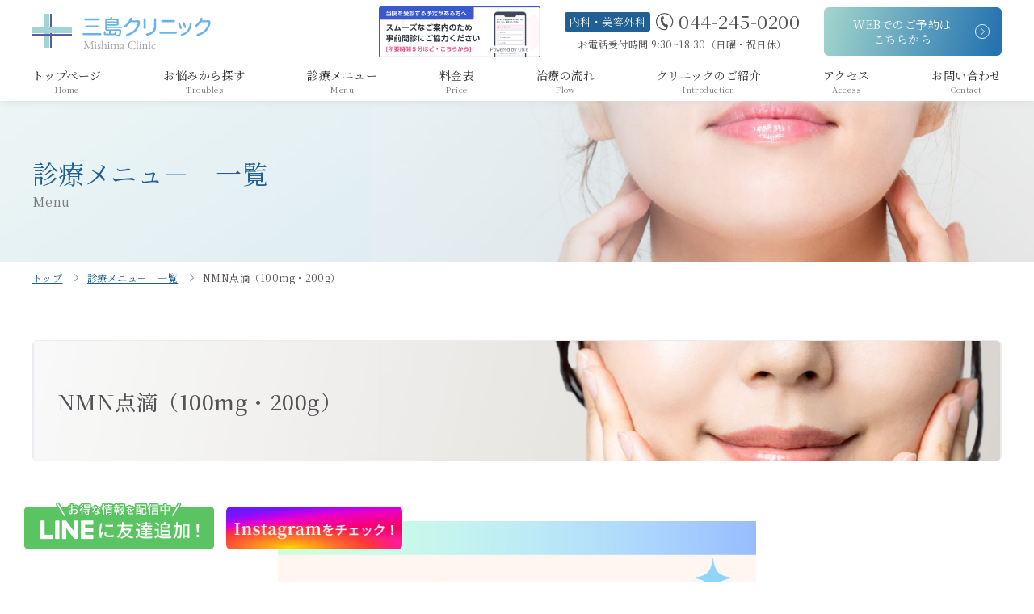

--- FILE ---
content_type: text/html; charset=UTF-8
request_url: https://www.mishimaclinic.com/menu/nmn%E7%82%B9%E6%BB%B4%EF%BC%88100mg%E3%83%BB200g%EF%BC%89/
body_size: 14521
content:
<!doctype html>

<html lang="ja">

<head>
    <!-- Google Tag Manager -->
    <script>(function(w,d,s,l,i){w[l]=w[l]||[];w[l].push({'gtm.start':
      new Date().getTime(),event:'gtm.js'});var f=d.getElementsByTagName(s)[0],
      j=d.createElement(s),dl=l!='dataLayer'?'&l='+l:'';j.async=true;j.src=
      'https://www.googletagmanager.com/gtm.js?id='+i+dl;f.parentNode.insertBefore(j,f);
    })(window,document,'script','dataLayer','GTM-PZK4CWKX');</script>
    <!-- End Google Tag Manager -->

  <meta charset="utf-8">
  <meta name="format-detection" content="telephone=no">
  <meta name="viewport" content="width=device-width">
  <link rel="shortcut icon" href="/favicon.ico">
  <link rel="apple-touch-icon" href="/apple-touch-icon.png">

  

  <link rel="stylesheet" type="text/css" href="https://www.mishimaclinic.com/wp-content/themes/mishima/css/slick.css">
  <link rel="stylesheet" type="text/css" href="https://www.mishimaclinic.com/wp-content/themes/mishima/css/style.css?20230803">

  <script src="https://www.mishimaclinic.com/wp-content/themes/mishima/js/lib/b_browser_switcher.js"></script>
  
		<!-- All in One SEO 4.3.1.1 - aioseo.com -->
		<title>NMN点滴（100mg・200g） | 川崎の美容外科・美容皮膚科は三島クリニック</title>
		<meta name="description" content="治療内容 ハーバード大学の研究で若々しさを取り戻す効果が発見された次世代エイジングケア療法 NMNとは？ NM" />
		<meta name="robots" content="max-image-preview:large" />
		<link rel="canonical" href="https://www.mishimaclinic.com/menu/nmn%e7%82%b9%e6%bb%b4%ef%bc%88100mg%e3%83%bb200g%ef%bc%89/" />
		<meta name="generator" content="All in One SEO (AIOSEO) 4.3.1.1 " />
		<meta property="og:locale" content="ja_JP" />
		<meta property="og:site_name" content="川崎の美容外科・美容皮膚科は三島クリニック | 神奈川県川崎市の美容クリニック" />
		<meta property="og:type" content="article" />
		<meta property="og:title" content="NMN点滴（100mg・200g） | 川崎の美容外科・美容皮膚科は三島クリニック" />
		<meta property="og:description" content="治療内容 ハーバード大学の研究で若々しさを取り戻す効果が発見された次世代エイジングケア療法 NMNとは？ NM" />
		<meta property="og:url" content="https://www.mishimaclinic.com/menu/nmn%e7%82%b9%e6%bb%b4%ef%bc%88100mg%e3%83%bb200g%ef%bc%89/" />
		<meta property="article:published_time" content="2023-03-31T01:39:18+00:00" />
		<meta property="article:modified_time" content="2024-09-06T05:22:29+00:00" />
		<meta name="twitter:card" content="summary_large_image" />
		<meta name="twitter:title" content="NMN点滴（100mg・200g） | 川崎の美容外科・美容皮膚科は三島クリニック" />
		<meta name="twitter:description" content="治療内容 ハーバード大学の研究で若々しさを取り戻す効果が発見された次世代エイジングケア療法 NMNとは？ NM" />
		<script type="application/ld+json" class="aioseo-schema">
			{"@context":"https:\/\/schema.org","@graph":[{"@type":"BreadcrumbList","@id":"https:\/\/www.mishimaclinic.com\/menu\/nmn%e7%82%b9%e6%bb%b4%ef%bc%88100mg%e3%83%bb200g%ef%bc%89\/#breadcrumblist","itemListElement":[{"@type":"ListItem","@id":"https:\/\/www.mishimaclinic.com\/#listItem","position":1,"item":{"@type":"WebPage","@id":"https:\/\/www.mishimaclinic.com\/","name":"\u30db\u30fc\u30e0","description":"\u4e09\u5cf6\u30af\u30ea\u30cb\u30c3\u30af\u306f\u795e\u5948\u5ddd\u770c\u5ddd\u5d0e\u5e02\u306e\u7f8e\u5bb9\u5916\u79d1\u53ca\u3073\u5185\u79d1\u3001\u76ae\u819a\u79d1\u3001\u773c\u79d1\u306e\u30af\u30ea\u30cb\u30c3\u30af\u3067\u3059\u3002\u5185\u79d1\u90e8\u9580\u3001\u76ae\u819a\u79d1\u7f8e\u5bb9\u5916\u79d1\u90e8\u9580\u3001\u773c\u79d1\u90e8\u9580\u3092\u305d\u308c\u305e\u308c\u72ec\u7acb\u3055\u305b\u3001\u5404\u79d1\u306e\u5c02\u9580\u533b\u304c\u3054\u75c5\u6c17\u306e\u3053\u3068\u304b\u3089\u7f8e\u5bb9\u30b1\u30a2\u307e\u3067\u300c\u771f\u5fc3\u306e\u3042\u308b\u6cbb\u7642\u300d\u3092\u884c\u3063\u3066\u304a\u308a\u307e\u3059\u3002","url":"https:\/\/www.mishimaclinic.com\/"},"nextItem":"https:\/\/www.mishimaclinic.com\/menu\/nmn%e7%82%b9%e6%bb%b4%ef%bc%88100mg%e3%83%bb200g%ef%bc%89\/#listItem"},{"@type":"ListItem","@id":"https:\/\/www.mishimaclinic.com\/menu\/nmn%e7%82%b9%e6%bb%b4%ef%bc%88100mg%e3%83%bb200g%ef%bc%89\/#listItem","position":2,"item":{"@type":"WebPage","@id":"https:\/\/www.mishimaclinic.com\/menu\/nmn%e7%82%b9%e6%bb%b4%ef%bc%88100mg%e3%83%bb200g%ef%bc%89\/","name":"NMN\u70b9\u6ef4\uff08100mg\u30fb200g\uff09","description":"\u6cbb\u7642\u5185\u5bb9 \u30cf\u30fc\u30d0\u30fc\u30c9\u5927\u5b66\u306e\u7814\u7a76\u3067\u82e5\u3005\u3057\u3055\u3092\u53d6\u308a\u623b\u3059\u52b9\u679c\u304c\u767a\u898b\u3055\u308c\u305f\u6b21\u4e16\u4ee3\u30a8\u30a4\u30b8\u30f3\u30b0\u30b1\u30a2\u7642\u6cd5 NMN\u3068\u306f\uff1f NM","url":"https:\/\/www.mishimaclinic.com\/menu\/nmn%e7%82%b9%e6%bb%b4%ef%bc%88100mg%e3%83%bb200g%ef%bc%89\/"},"previousItem":"https:\/\/www.mishimaclinic.com\/#listItem"}]},{"@type":"Organization","@id":"https:\/\/www.mishimaclinic.com\/#organization","name":"\u5ddd\u5d0e\u306e\u7f8e\u5bb9\u5916\u79d1\u30fb\u7f8e\u5bb9\u76ae\u819a\u79d1\u306f\u4e09\u5cf6\u30af\u30ea\u30cb\u30c3\u30af","url":"https:\/\/www.mishimaclinic.com\/","sameAs":["https:\/\/www.instagram.com\/mishimaclinic\/"]},{"@type":"Person","@id":"https:\/\/www.mishimaclinic.com\/author\/master\/#author","url":"https:\/\/www.mishimaclinic.com\/author\/master\/","name":"master","image":{"@type":"ImageObject","@id":"https:\/\/www.mishimaclinic.com\/menu\/nmn%e7%82%b9%e6%bb%b4%ef%bc%88100mg%e3%83%bb200g%ef%bc%89\/#authorImage","url":"https:\/\/secure.gravatar.com\/avatar\/800f07912dfe7aa07406ee9d04b6989ce66d141f65bbd561b651b600cb87b716?s=96&d=mm&r=g","width":96,"height":96,"caption":"master"}},{"@type":"WebPage","@id":"https:\/\/www.mishimaclinic.com\/menu\/nmn%e7%82%b9%e6%bb%b4%ef%bc%88100mg%e3%83%bb200g%ef%bc%89\/#webpage","url":"https:\/\/www.mishimaclinic.com\/menu\/nmn%e7%82%b9%e6%bb%b4%ef%bc%88100mg%e3%83%bb200g%ef%bc%89\/","name":"NMN\u70b9\u6ef4\uff08100mg\u30fb200g\uff09 | \u5ddd\u5d0e\u306e\u7f8e\u5bb9\u5916\u79d1\u30fb\u7f8e\u5bb9\u76ae\u819a\u79d1\u306f\u4e09\u5cf6\u30af\u30ea\u30cb\u30c3\u30af","description":"\u6cbb\u7642\u5185\u5bb9 \u30cf\u30fc\u30d0\u30fc\u30c9\u5927\u5b66\u306e\u7814\u7a76\u3067\u82e5\u3005\u3057\u3055\u3092\u53d6\u308a\u623b\u3059\u52b9\u679c\u304c\u767a\u898b\u3055\u308c\u305f\u6b21\u4e16\u4ee3\u30a8\u30a4\u30b8\u30f3\u30b0\u30b1\u30a2\u7642\u6cd5 NMN\u3068\u306f\uff1f NM","inLanguage":"ja","isPartOf":{"@id":"https:\/\/www.mishimaclinic.com\/#website"},"breadcrumb":{"@id":"https:\/\/www.mishimaclinic.com\/menu\/nmn%e7%82%b9%e6%bb%b4%ef%bc%88100mg%e3%83%bb200g%ef%bc%89\/#breadcrumblist"},"author":{"@id":"https:\/\/www.mishimaclinic.com\/author\/master\/#author"},"creator":{"@id":"https:\/\/www.mishimaclinic.com\/author\/master\/#author"},"image":{"@type":"ImageObject","url":"https:\/\/www.mishimaclinic.com\/wp-content\/uploads\/2023\/02\/title_bg.jpg","@id":"https:\/\/www.mishimaclinic.com\/#mainImage","width":2400,"height":300},"primaryImageOfPage":{"@id":"https:\/\/www.mishimaclinic.com\/menu\/nmn%e7%82%b9%e6%bb%b4%ef%bc%88100mg%e3%83%bb200g%ef%bc%89\/#mainImage"},"datePublished":"2023-03-31T01:39:18+09:00","dateModified":"2024-09-06T05:22:29+09:00"},{"@type":"WebSite","@id":"https:\/\/www.mishimaclinic.com\/#website","url":"https:\/\/www.mishimaclinic.com\/","name":"\u5ddd\u5d0e\u306e\u7f8e\u5bb9\u5916\u79d1\u30fb\u7f8e\u5bb9\u76ae\u819a\u79d1\u306f\u4e09\u5cf6\u30af\u30ea\u30cb\u30c3\u30af","description":"\u795e\u5948\u5ddd\u770c\u5ddd\u5d0e\u5e02\u306e\u7f8e\u5bb9\u30af\u30ea\u30cb\u30c3\u30af","inLanguage":"ja","publisher":{"@id":"https:\/\/www.mishimaclinic.com\/#organization"}}]}
		</script>
		<!-- All in One SEO -->

<link rel="alternate" title="oEmbed (JSON)" type="application/json+oembed" href="https://www.mishimaclinic.com/wp-json/oembed/1.0/embed?url=https%3A%2F%2Fwww.mishimaclinic.com%2Fmenu%2Fnmn%25e7%2582%25b9%25e6%25bb%25b4%25ef%25bc%2588100mg%25e3%2583%25bb200g%25ef%25bc%2589%2F" />
<link rel="alternate" title="oEmbed (XML)" type="text/xml+oembed" href="https://www.mishimaclinic.com/wp-json/oembed/1.0/embed?url=https%3A%2F%2Fwww.mishimaclinic.com%2Fmenu%2Fnmn%25e7%2582%25b9%25e6%25bb%25b4%25ef%25bc%2588100mg%25e3%2583%25bb200g%25ef%25bc%2589%2F&#038;format=xml" />
<style id='wp-img-auto-sizes-contain-inline-css' type='text/css'>
img:is([sizes=auto i],[sizes^="auto," i]){contain-intrinsic-size:3000px 1500px}
/*# sourceURL=wp-img-auto-sizes-contain-inline-css */
</style>
<style id='wp-emoji-styles-inline-css' type='text/css'>

	img.wp-smiley, img.emoji {
		display: inline !important;
		border: none !important;
		box-shadow: none !important;
		height: 1em !important;
		width: 1em !important;
		margin: 0 0.07em !important;
		vertical-align: -0.1em !important;
		background: none !important;
		padding: 0 !important;
	}
/*# sourceURL=wp-emoji-styles-inline-css */
</style>
<style id='wp-block-library-inline-css' type='text/css'>
:root{--wp-block-synced-color:#7a00df;--wp-block-synced-color--rgb:122,0,223;--wp-bound-block-color:var(--wp-block-synced-color);--wp-editor-canvas-background:#ddd;--wp-admin-theme-color:#007cba;--wp-admin-theme-color--rgb:0,124,186;--wp-admin-theme-color-darker-10:#006ba1;--wp-admin-theme-color-darker-10--rgb:0,107,160.5;--wp-admin-theme-color-darker-20:#005a87;--wp-admin-theme-color-darker-20--rgb:0,90,135;--wp-admin-border-width-focus:2px}@media (min-resolution:192dpi){:root{--wp-admin-border-width-focus:1.5px}}.wp-element-button{cursor:pointer}:root .has-very-light-gray-background-color{background-color:#eee}:root .has-very-dark-gray-background-color{background-color:#313131}:root .has-very-light-gray-color{color:#eee}:root .has-very-dark-gray-color{color:#313131}:root .has-vivid-green-cyan-to-vivid-cyan-blue-gradient-background{background:linear-gradient(135deg,#00d084,#0693e3)}:root .has-purple-crush-gradient-background{background:linear-gradient(135deg,#34e2e4,#4721fb 50%,#ab1dfe)}:root .has-hazy-dawn-gradient-background{background:linear-gradient(135deg,#faaca8,#dad0ec)}:root .has-subdued-olive-gradient-background{background:linear-gradient(135deg,#fafae1,#67a671)}:root .has-atomic-cream-gradient-background{background:linear-gradient(135deg,#fdd79a,#004a59)}:root .has-nightshade-gradient-background{background:linear-gradient(135deg,#330968,#31cdcf)}:root .has-midnight-gradient-background{background:linear-gradient(135deg,#020381,#2874fc)}:root{--wp--preset--font-size--normal:16px;--wp--preset--font-size--huge:42px}.has-regular-font-size{font-size:1em}.has-larger-font-size{font-size:2.625em}.has-normal-font-size{font-size:var(--wp--preset--font-size--normal)}.has-huge-font-size{font-size:var(--wp--preset--font-size--huge)}.has-text-align-center{text-align:center}.has-text-align-left{text-align:left}.has-text-align-right{text-align:right}.has-fit-text{white-space:nowrap!important}#end-resizable-editor-section{display:none}.aligncenter{clear:both}.items-justified-left{justify-content:flex-start}.items-justified-center{justify-content:center}.items-justified-right{justify-content:flex-end}.items-justified-space-between{justify-content:space-between}.screen-reader-text{border:0;clip-path:inset(50%);height:1px;margin:-1px;overflow:hidden;padding:0;position:absolute;width:1px;word-wrap:normal!important}.screen-reader-text:focus{background-color:#ddd;clip-path:none;color:#444;display:block;font-size:1em;height:auto;left:5px;line-height:normal;padding:15px 23px 14px;text-decoration:none;top:5px;width:auto;z-index:100000}html :where(.has-border-color){border-style:solid}html :where([style*=border-top-color]){border-top-style:solid}html :where([style*=border-right-color]){border-right-style:solid}html :where([style*=border-bottom-color]){border-bottom-style:solid}html :where([style*=border-left-color]){border-left-style:solid}html :where([style*=border-width]){border-style:solid}html :where([style*=border-top-width]){border-top-style:solid}html :where([style*=border-right-width]){border-right-style:solid}html :where([style*=border-bottom-width]){border-bottom-style:solid}html :where([style*=border-left-width]){border-left-style:solid}html :where(img[class*=wp-image-]){height:auto;max-width:100%}:where(figure){margin:0 0 1em}html :where(.is-position-sticky){--wp-admin--admin-bar--position-offset:var(--wp-admin--admin-bar--height,0px)}@media screen and (max-width:600px){html :where(.is-position-sticky){--wp-admin--admin-bar--position-offset:0px}}
/*wp_block_styles_on_demand_placeholder:6933759a1b2ff*/
/*# sourceURL=wp-block-library-inline-css */
</style>
<style id='classic-theme-styles-inline-css' type='text/css'>
/*! This file is auto-generated */
.wp-block-button__link{color:#fff;background-color:#32373c;border-radius:9999px;box-shadow:none;text-decoration:none;padding:calc(.667em + 2px) calc(1.333em + 2px);font-size:1.125em}.wp-block-file__button{background:#32373c;color:#fff;text-decoration:none}
/*# sourceURL=/wp-includes/css/classic-themes.min.css */
</style>
<script type="text/javascript" src="https://www.mishimaclinic.com/wp-includes/js/jquery/jquery.min.js?ver=3.7.1" id="jquery-core-js"></script>
<script type="text/javascript" src="https://www.mishimaclinic.com/wp-includes/js/jquery/jquery-migrate.min.js?ver=3.4.1" id="jquery-migrate-js"></script>
<script type="text/javascript" id="wp-wpso-front-scripts-js-extra">
/* <![CDATA[ */
var wpso = {"ajaxurl":"https://www.mishimaclinic.com/wp-admin/admin-ajax.php","user_items":[]};
//# sourceURL=wp-wpso-front-scripts-js-extra
/* ]]> */
</script>
<script type="text/javascript" src="https://www.mishimaclinic.com/wp-content/plugins/wp-sort-order/js/front-scripts.js?t=2025121215&amp;ver=6.9" id="wp-wpso-front-scripts-js"></script>
<link rel="https://api.w.org/" href="https://www.mishimaclinic.com/wp-json/" /><link rel="alternate" title="JSON" type="application/json" href="https://www.mishimaclinic.com/wp-json/wp/v2/menu/184" /><link rel="EditURI" type="application/rsd+xml" title="RSD" href="https://www.mishimaclinic.com/xmlrpc.php?rsd" />
<meta name="generator" content="WordPress 6.9" />
<link rel='shortlink' href='https://www.mishimaclinic.com/?p=184' />
<meta name="redi-version" content="1.1.5" />		<style type="text/css" id="wp-custom-css">
			.p_home-menu-list01 .ophthalmology {
    background: url(https://www.mishimaclinic.com/wp-content/themes/mishima/img/home/menu_img_ophthalmology.jpg) no-repeat center / cover;
}		</style>
		

</head>

<body>
    <!-- Google Tag Manager (noscript) -->
    <noscript><iframe src="https://www.googletagmanager.com/ns.html?id=GTM-PZK4CWKX"
    height="0" width="0" style="display:none;visibility:hidden"></iframe></noscript>
    <!-- End Google Tag Manager (noscript) -->
<div id="wrapper">
  <header>
    <div id="header" class="outer-block header">
      <div class="header-top">
        <div class="inner-block header-inner">
                    <a href="https://www.mishimaclinic.com/" class="header-logo">
            <div> 
            <img src="https://www.mishimaclinic.com/wp-content/themes/mishima/img/common/logo.gif" alt="三島クリニック">
            </div          </a>
          <div class="header-ubie01-box pc">
            <a target="_blank" href="https://ubie.app/medical_institution/introduction?hospital_user_key=ed62ca75-c052-4c49-be2d-2ca269182eac&done_screen_key=9EUjeRzQGWbg_SsVcs9l-A" class="header-ubie01-banner">
              <img src="https://www.mishimaclinic.com/wp-content/themes/mishima/img/common/ubie_banner.png" alt="">
            </a>
          </div>
          <div class="c-telbox pc">
            <div class="c-telbox__top">
              <div class="cat">
                内科・美容外科
              </div>
              <a href="tel:044-245-0200" class="tel">
                044-245-0200
              </a>
            </div>
            <div class="c-telbox__bottom">
              お電話受付時間 9:30~18:30（日曜・祝日休）
            </div>
          </div>
          <div class="header-reserve-box pc">
            <a target="_blank" href="https://select-type.com/rsv/?id=NsA3gkmBD70">
              WEBでのご予約は<br>こちらから
            </a>
          </div>
          <div class="header-button">
            <div class="cross">
              <span></span>
              <span></span>
              <span></span>
            </div>
            <span class="menu">MENU</span>
          </div>
        </div>
      </div>
      <div class="header-nav">
        <div class="inner-block">
          <ul class="header-nav-list">
            <li class="header-nav-list__li">
              <a href="https://www.mishimaclinic.com/" class="header-nav-list__item">
                <div class="jp">トップページ</div>
                <div class="en">Home</div>
              </a>
            </li>
            <li class="header-nav-list__li wide">
              <a href="https://www.mishimaclinic.com/worries/" class="header-nav-list__item">
                <div class="jp">お悩みから探す</div>
                <div class="en">Troubles</div>
                <span class="icon-plus"></span>
              </a>
              <div class="header-nav-list__megaMenu">
                <ul class="header-nav-megaMenu-list">
                                                        <li>
                      <a href="https://www.mishimaclinic.com/worries/#skin" class="category">肌のお悩み</a>
                      <div class="child">
                                                                                                      <a href="https://www.mishimaclinic.com/worries/%e3%82%b7%e3%83%9f%e3%83%bb%e3%81%8f%e3%81%99%e3%81%bf%e3%81%ae%e3%81%8a%e6%82%a9%e3%81%bf/">
                              シミ・くすみのお悩み                            </a>
                                                      <a href="https://www.mishimaclinic.com/worries/%e8%82%8c%e3%81%ae%e8%b5%a4%e3%81%bf%e3%81%ae%e3%81%8a%e6%82%a9%e3%81%bf/">
                              肌の赤みのお悩み                            </a>
                                                      <a href="https://www.mishimaclinic.com/worries/%e8%82%8c%e3%81%ae%e3%82%b6%e3%83%a9%e3%81%a4%e3%81%8d%e3%81%ae%e3%81%8a%e6%82%a9%e3%81%bf/">
                              肌のザラつきのお悩み                            </a>
                                                      <a href="https://www.mishimaclinic.com/worries/%e3%83%8b%e3%82%ad%e3%83%93%e3%83%bb%e3%83%8b%e3%82%ad%e3%83%93%e8%b7%a1%e3%81%ae%e3%81%8a%e6%82%a9%e3%81%bf/">
                              ニキビ・ニキビ跡のお悩み                            </a>
                                                      <a href="https://www.mishimaclinic.com/worries/%e4%ba%8c%e9%87%8d%e3%81%82%e3%81%94%e3%81%ae%e3%81%8a%e6%82%a9%e3%81%bf/">
                              二重あごのお悩み                            </a>
                                                                                                </div>
                    </li>
                                      <li>
                      <a href="https://www.mishimaclinic.com/worries/#face" class="category">顔のお悩み</a>
                      <div class="child">
                                                                                                      <a href="https://www.mishimaclinic.com/worries/shiwa_tarumi/">
                              シワ・たるみのお悩み                            </a>
                                                      <a href="https://www.mishimaclinic.com/worries/%e3%82%b7%e3%83%9f%e3%83%bb%e3%81%8f%e3%81%99%e3%81%bf%e3%81%ae%e3%81%8a%e6%82%a9%e3%81%bf/">
                              シミ・くすみのお悩み                            </a>
                                                      <a href="https://www.mishimaclinic.com/worries/%e8%82%8c%e3%81%ae%e8%b5%a4%e3%81%bf%e3%81%ae%e3%81%8a%e6%82%a9%e3%81%bf/">
                              肌の赤みのお悩み                            </a>
                                                      <a href="https://www.mishimaclinic.com/worries/%e8%82%8c%e3%81%ae%e3%82%b6%e3%83%a9%e3%81%a4%e3%81%8d%e3%81%ae%e3%81%8a%e6%82%a9%e3%81%bf/">
                              肌のザラつきのお悩み                            </a>
                                                      <a href="https://www.mishimaclinic.com/worries/%e3%83%8b%e3%82%ad%e3%83%93%e3%83%bb%e3%83%8b%e3%82%ad%e3%83%93%e8%b7%a1%e3%81%ae%e3%81%8a%e6%82%a9%e3%81%bf/">
                              ニキビ・ニキビ跡のお悩み                            </a>
                                                      <a href="https://www.mishimaclinic.com/worries/%e7%9b%ae%e3%81%ae%e4%b8%8b%e3%81%ae%e3%82%af%e3%83%9e%e3%81%ae%e3%81%8a%e6%82%a9%e3%81%bf/">
                              目の下のクマのお悩み                            </a>
                                                                                                </div>
                    </li>
                                      <li>
                      <a href="https://www.mishimaclinic.com/worries/#body" class="category">体のお悩み</a>
                      <div class="child">
                                                                                                      <a href="https://www.mishimaclinic.com/worries/%e8%82%8c%e3%81%ae%e3%82%b6%e3%83%a9%e3%81%a4%e3%81%8d%e3%81%ae%e3%81%8a%e6%82%a9%e3%81%bf/">
                              肌のザラつきのお悩み                            </a>
                                                                                                </div>
                    </li>
                                      <li>
                      <a href="https://www.mishimaclinic.com/worries/#other" class="category">その他のお悩み</a>
                      <div class="child">
                                                                                              </div>
                    </li>
                                  </ul>
              </div>
            </li>
            <li class="header-nav-list__li wide">
              <a href="https://www.mishimaclinic.com/menu/" class="header-nav-list__item">
                <div class="jp">診療メニュー</div>
                <div class="en">Menu</div>
                <span class="icon-plus"></span>
              </a>
              <div class="header-nav-list__megaMenu">
                <ul class="header-nav-megaMenu-list">
                                                        <li>
                      <a href="https://www.mishimaclinic.com/menu/#internal" class="category">内科</a>
                      <div class="child">
                                                                                                                                  <a href="https://www.mishimaclinic.com/menu/naika/">
                              内科                            </a>
                                                                                                </div>
                    </li>
                                      <li>
                      <a href="https://www.mishimaclinic.com/menu/#skin" class="category">皮膚科</a>
                      <div class="child">
                                                                                                                                  <a href="https://www.mishimaclinic.com/menu/hokuro_ibo/">
                              ホクロ・イボのレーザー除去                            </a>
                                                                                  <a href="https://www.mishimaclinic.com/menu/hifu/">
                              皮膚科                            </a>
                                                                                                </div>
                    </li>
                                      <li>
                      <a href="https://www.mishimaclinic.com/menu/#dermatology" class="category">美容皮膚科</a>
                      <div class="child">
                                                                                                                                  <a href="https://www.mishimaclinic.com/menu/shimi_kusumi/">
                              シミ・クスミ改善                            </a>
                                                                                  <a href="https://www.mishimaclinic.com/menu/peeling/">
                              ケミカルピーリング                            </a>
                                                                                  <a href="https://www.mishimaclinic.com/menu/laser_hair_removal/">
                              レーザー脱毛（ジェントルレーズ）                            </a>
                                                                                  <a href="https://www.mishimaclinic.com/menu/earrings/">
                              ピアスの穴あけ                            </a>
                                                                                  <a href="https://www.mishimaclinic.com/menu/%e3%83%80%e3%83%bc%e3%83%9e%e3%83%9a%e3%83%b3%ef%bc%94/">
                              ダーマペン４                            </a>
                                                                                  <a href="https://www.mishimaclinic.com/menu/%e3%82%b7%e3%83%a7%e3%83%83%e3%83%94%e3%83%b3%e3%82%b0%e3%83%aa%e3%83%95%e3%83%88/">
                              ショッピングリフト                            </a>
                                                                                  <a href="https://www.mishimaclinic.com/menu/%e3%83%8f%e3%82%a4%e3%83%95%ef%bc%88%e3%82%a6%e3%83%ab%e3%83%88%e3%83%a9%e3%82%bb%e3%83%abq%ef%bc%8b%ef%bc%89/">
                              ハイフ（ウルトラセルQ＋）                            </a>
                                                                                  <a href="https://www.mishimaclinic.com/menu/photo/">
                              フォトセラピー（cellec V）                            </a>
                                                                                                </div>
                    </li>
                                      <li>
                      <a href="https://www.mishimaclinic.com/menu/#surgery" class="category">美容外科</a>
                      <div class="child">
                                                                                                                                  <a href="https://www.mishimaclinic.com/menu/futae/">
                              二重まぶた手術                            </a>
                                                                                  <a href="https://www.mishimaclinic.com/menu/%e3%81%be%e3%81%b6%e3%81%9f%e3%81%ae%e8%84%82%e8%82%aa%e5%8f%96%e3%82%8a%e6%89%8b%e8%a1%93/">
                              下まぶたのたるみ取り手術（脱脂クマ取り手術）                            </a>
                                                                                  <a href="https://www.mishimaclinic.com/menu/%e4%b8%8a%e3%81%be%e3%81%b6%e3%81%9f%e3%81%ae%e3%81%9f%e3%82%8b%e3%81%bf%e5%8f%96%e3%82%8a%e6%89%8b%e8%a1%93/">
                              眼瞼下垂手術（上まぶたのたるみ取り手術）                            </a>
                                                                                                </div>
                    </li>
                                      <li>
                      <a href="https://www.mishimaclinic.com/menu/#injection" class="category">注射・点滴</a>
                      <div class="child">
                                                                                                                                  <a href="https://www.mishimaclinic.com/menu/placenta/">
                              プラセンタ注射・点滴                            </a>
                                                                                  <a href="https://www.mishimaclinic.com/menu/%e7%99%bd%e7%8e%89%e7%82%b9%e6%bb%b4%ef%bc%881000mg%ef%bc%89/">
                              白玉点滴（1000mg）                            </a>
                                                                                  <a href="https://www.mishimaclinic.com/menu/%e9%ab%98%e6%bf%83%e5%ba%a6%e3%83%93%e3%82%bf%e3%83%9f%e3%83%b3c%e7%82%b9%e6%bb%b4%ef%bc%8812-5g%e3%83%bb25g%ef%bc%89/">
                              高濃度ビタミンC点滴（12.5g・25g）                            </a>
                                                                                  <a href="https://www.mishimaclinic.com/menu/nmn%e7%82%b9%e6%bb%b4%ef%bc%88100mg%e3%83%bb200g%ef%bc%89/">
                              NMN点滴（100mg・200g）                            </a>
                                                                                  <a href="https://www.mishimaclinic.com/menu/botox/">
                              ボトックス注入                            </a>
                                                                                  <a href="https://www.mishimaclinic.com/menu/hyaluronic/">
                              ヒアルロン酸注入                            </a>
                                                                                  <a href="https://www.mishimaclinic.com/menu/%e7%be%8e%e7%99%bd%e7%82%b9%e6%bb%b4/">
                              美白点滴                            </a>
                                                                                                </div>
                    </li>
                                      <li>
                      <a href="https://www.mishimaclinic.com/menu/#allergy" class="category">アレルギー科</a>
                      <div class="child">
                                                                                                                                  <a href="https://www.mishimaclinic.com/menu/allergy/">
                              アレルギー科                            </a>
                                                                                                </div>
                    </li>
                                      <li>
                      <a href="https://www.mishimaclinic.com/menu/#art" class="category">アートメイク</a>
                      <div class="child">
                                                                                                                                  <a href="https://www.mishimaclinic.com/menu/%e3%82%a2%e3%83%bc%e3%83%88%e3%83%a1%e3%82%a4%e3%82%af/">
                              アートメイク                            </a>
                                                                                                </div>
                    </li>
                                      <li>
                      <a href="https://www.mishimaclinic.com/menu/#drag" class="category">自費治療薬</a>
                      <div class="child">
                                                                                                                                  <a href="https://www.mishimaclinic.com/menu/%e8%87%aa%e8%b2%bb%e6%b2%bb%e7%99%82%e8%96%ac/">
                              自費治療薬                            </a>
                                                                                                </div>
                    </li>
                                      <li>
                      <a href="https://www.mishimaclinic.com/menu/#test" class="category">検査</a>
                      <div class="child">
                                                                                                                                  <a href="https://www.mishimaclinic.com/menu/%e6%a4%9c%e6%9f%bb/">
                              検査                            </a>
                                                                                                </div>
                    </li>
                                      <li>
                      <a href="https://www.mishimaclinic.com/menu/#ophthalmology" class="category">眼科</a>
                      <div class="child">
                                                                                              </div>
                    </li>
                                  </ul>
              </div>
            </li>
            <li class="header-nav-list__li">
              <a href="https://www.mishimaclinic.com/price/" class="header-nav-list__item">
                <div class="jp">料金表</div>
                <div class="en">Price</div>
              </a>
            </li>
            <li class="header-nav-list__li">
              <a href="https://www.mishimaclinic.com/flow/" class="header-nav-list__item">
                <div class="jp">治療の流れ</div>
                <div class="en">Flow</div>
              </a>
            </li>
            <li class="header-nav-list__li">
              <a href="https://www.mishimaclinic.com/clinic/" class="header-nav-list__item">
                <div class="jp">クリニックのご紹介</div>
                <div class="en">Introduction</div>
                <span class="icon-plus"></span>
              </a>
              <div class="header-nav-list__megaMenu">
                <ul class="header-nav-megaMenu-list">
                  <li>
                    <a href="https://www.mishimaclinic.com/clinic/greeting/" class="category">医師紹介</a>
                  </li>
                </ul>
              </div>
            </li>
            <li class="header-nav-list__li">
              <a href="https://www.mishimaclinic.com/clinic/#about" class="header-nav-list__item">
                  <div class="jp">アクセス</div>
                  <div class="en">Access</div>
              </a>
            </li>		  
            <li class="header-nav-list__li">
              <a href="https://www.mishimaclinic.com/contact/" class="header-nav-list__item">
                <div class="jp">お問い合わせ</div>
                <div class="en">Contact</div>
              </a>
            </li>
          </ul>
          <div class="header-reserve-box sp">
            <a target="_blank" href="https://select-type.com/rsv/?id=NsA3gkmBD70">
              WEBでのご予約は<br>こちらから
            </a>
          </div>
          <div class="header-ubie01-box sp">
            <a href="https://ubie.app/medical_institution/introduction?hospital_user_key=ed62ca75-c052-4c49-be2d-2ca269182eac&done_screen_key=9EUjeRzQGWbg_SsVcs9l-A" class="header-ubie01-banner" target="_blank">
              <img src="https://www.mishimaclinic.com/wp-content/themes/mishima/img/common/ubie_banner.png" alt="">
            </a>
          </div>
          <div class="c-telbox sp">
            <div class="c-telbox__top">
              <div class="cat">
                内科・美容外科
              </div>
              <a href="tel:044-245-0200" class="tel">
                044-245-0200
              </a>
            </div>
            <div class="c-telbox__bottom">
              お電話受付時間 9:30~18:30（日曜・祝日休）
            </div>
          </div>
        </div>
      </div>
    </div><!-- /header -->
  </header>
  <main>
    <div class="c-kv c-kv-menu">
      <div class="inner-block">
        <div class="title">
          <span class="ja">診療メニュ－　一覧</span>
          <span class="en">Menu</span>
        </div>
      </div>
    </div>

    <div class="breadcrumb-block">
      <div class="inner-block">
        <ul class="c-breadcrumb">
          <li><a href="https://www.mishimaclinic.com/">トップ</a></li>
          <li><a href="https://www.mishimaclinic.com/menu/">診療メニュ－　一覧</a></li>
          <li>NMN点滴（100mg・200g）</li>
        </ul>
      </div>
    </div>

    <section class="c-section outer-block">
      <div class="inner-block">
        <div class="c-title03 anm-up">
          <div class="image">
                                      <img src="https://www.mishimaclinic.com/wp-content/uploads/2023/02/title_bg.jpg" alt="">
                      </div>
          <h1 class="ja">NMN点滴（100mg・200g）</h1>
        </div>
        <div class="anker-block">
          <div class="c-link-wrap">
                                  </div>
        </div>
      </div>

      <div class="inner-block-narrow">
        <div class="c-article anm-up">
          <div class="wp-block-image">
<figure class="aligncenter size-large is-resized"><img fetchpriority="high" decoding="async" width="1024" height="724" src="https://www.mishimaclinic.com/wp-content/uploads/2023/07/スライド3-1024x724.jpeg" alt="" class="wp-image-352" style="width:592px;height:418px" srcset="https://www.mishimaclinic.com/wp-content/uploads/2023/07/スライド3-1024x724.jpeg 1024w, https://www.mishimaclinic.com/wp-content/uploads/2023/07/スライド3-300x212.jpeg 300w, https://www.mishimaclinic.com/wp-content/uploads/2023/07/スライド3-768x543.jpeg 768w, https://www.mishimaclinic.com/wp-content/uploads/2023/07/スライド3-1536x1086.jpeg 1536w, https://www.mishimaclinic.com/wp-content/uploads/2023/07/スライド3-2048x1448.jpeg 2048w" sizes="(max-width: 1024px) 100vw, 1024px" /></figure>
</div>


<h2 class="wp-block-heading" id="area01">治療内容</h2>



<p>ハーバード大学の研究で若々しさを取り戻す効果が発見された次世代エイジングケア療法</p>



<h3 class="wp-block-heading">NMNとは？</h3>






<!-- p-tips-block -->
<div class="tips">
  <div class="title">NMNとは</div>
  <div class="content">
    <p>NMNとは「ニコチンアミドモノヌクレオチド」の頭文字で、ビタミンB3に含まれる成分のひとつです。</p>
<p>NMNはヒトや生物の体内にある物質で、体の中で自然に作られ、臓器や組織を修復する上で重要な役割を果たしています。</p>
<p>しかし加齢に伴い体内での生産量が減り、身体機能や認知機能の老化が進むと考えられています。</p>
  </div>
</div>
<!-- /p-tips-block -->





<!-- p-point-block -->
<div class="point">
  <div class="icon">POINT</div>
  <div class="content">
    <p>NMNを摂取すると、認知機能や身体機能の向上などの効果があると明らかになり、次々と研究が発表され、世界中で注目を集めています。</p>
  </div>
</div>
<!-- /p-point-block -->





<!-- p-tips-block -->
<div class="tips">
  <div class="title">高濃度ビタミンC点滴の効果</div>
  <div class="content">
    <ul>
<li>疲労回復</li>
<li>集中力向上</li>
<li>不眠改善</li>
<li>美肌効果</li>
</ul>
  </div>
</div>
<!-- /p-tips-block -->





<!-- p-tips2-block -->
<div class="tips02">
  <p>NMN点滴は健康面・美容面ともに効果が期待できます！</p>
</div>
<!-- /p-tips2-block -->


<h3 class="wp-block-heading">NMNの特徴</h3>






<!-- p-tips-block -->
<div class="tips">
  <div class="title">長寿遺伝子を活性化</div>
  <div class="content">
    <p>年齢に応じて肌も体力も衰え、年齢相応となっていきます。</p>
<p>何が老化の原因となっているのでしょうか。人間の老化や寿命に深く関わっている遺伝子の存在があります。それが「サーチュイン遺伝子（長寿遺伝子）」なのです。</p>
<p>この遺伝子の活性化が肌細胞・体力・疲労などの身体機能を改善し、若返りをもたらします。</p>
<p>NMN点滴は、このサーチュイン遺伝子を活性化するためのもので、いつまでも若さを保ち、健康的な生活をお送りいただくためのものです。</p>
  </div>
</div>
<!-- /p-tips-block -->





<!-- p-tips-block -->
<div class="tips">
  <div class="title">ハーバード大の研究</div>
  <div class="content">
    <p>人間でいえば60歳にあたる生後22カ月のマウスに、NMNを投与しました。すると1週間後に、生後6カ月のマウスに相当する筋肉になっていたのです。</p>
<p>これは、人間でいえば20歳にあたります。つまり、たった1週間という短期間で、実に40歳の若返りを果たしたのです。</p>
<p>NMNにはまだ否定的な面は発見されていません。それどころか、眼の疾患や難聴、肝臓や心臓を守る作用があるとわかっています。また、肝臓がんにかかったマウスたちに投与したところ、腫瘍が消えたこともありました。まるで万能薬のようですが、世界中の研究室が確認している事実なのです。</p>
  </div>
</div>
<!-- /p-tips-block -->


<div class="wp-block-columns is-layout-flex wp-container-core-columns-is-layout-9d6595d7 wp-block-columns-is-layout-flex">
<div class="wp-block-column is-layout-flow wp-block-column-is-layout-flow" style="flex-basis:66.66%"></div>
</div>



<h2 class="wp-block-heading" id="area03">料金</h2>



<div class="table table-price">
    <table>
      <tbody>
        <tr>
          <td>100mg（1回）</td>
          <td>26,400円</td>
        </tr>
        <tr>
          <td>100mg（5回セット）</td>
          <td>105,600円</td>
        </tr>
        <tr>
          <td>200mg（1回）</td>
          <td>39,600円</td>
        </tr>
        <tr>
          <td>200mg（5回セット）</td>
          <td>171,600円</td>
        </tr>
        <tr>
          <td>にんにく注射</td>
          <td>3,630円</td>
        </tr>
        <tr>
          <td>スーパーにんにく注射</td>
          <td>4,840円</td>
        </tr>
        <tr>
          <td>肝臓機能改善点滴</td>
          <td>6,930円</td>
        </tr>
        <tr>
          <td>肝臓機能改善点滴（6回）</td>
          <td>34,650円</td>
        </tr>
        <tr>
          <td>デトックス＆ダイエット点滴</td>
          <td>7,920円</td>
        </tr>
      </tbody>
    </table>
  </div>



<h2 class="wp-block-heading" id="area04">実際の治療例</h2>



<h3 class="wp-block-heading">施術の流れ</h3>





  <!-- p-tips2-block -->
  <div class="c-step">
          <div class="box anm-up">
        <div class="circle">
          <span class="en">Step</span>
        </div>
        <p>
          医師による診察をおこないます。        </p>
      </div>
          <div class="box anm-up">
        <div class="circle">
          <span class="en">Step</span>
        </div>
        <p>
          NMN点滴を投与します。        </p>
      </div>
          <div class="box anm-up">
        <div class="circle">
          <span class="en">Step</span>
        </div>
        <p>
          月１〜４回ペースで続けていただくと効果を実感しやすいです。        </p>
      </div>
      </div>
  <!-- /p-tips2-block -->



<h3 class="wp-block-heading">注意</h3>



<ul class="wp-block-list">
<li>副作用はほとんどありませんが、まれに頭痛や吐き気が生じることがあります。</li>



<li>穿刺時や注入時に痛みを感じることがあります。</li>



<li>内出血が起こることがあります。</li>
</ul>
        </div>

      </div>
    </section>

              <section class="c-section outer-block">
        <div class="inner-block-narrow">
          <h2 class="c-title anm-up"><span class="ja">NMN点滴（100mg・200g）に関する<br class="sp">よくある質問</span></h2>
                      <div class="c-faq-box js-aco anm-up">
              <div class="title js-aco-title">NMN点滴とサプリメントの違いはなんですか？<span class="icon"></span></div>
              <div class="content js-aco-cont">
                サプリメントは１粒あたり１２５〜１５０mgのNMNを含むものが多く、手軽に摂取できますが1回に摂取できるNMNの量が少ないです。<br />
NMN点滴では最大２００mgを一回の点滴で投与可能です。              </div>
            </div>
                      <div class="c-faq-box js-aco anm-up">
              <div class="title js-aco-title">１回の点滴で効果はありますか？<span class="icon"></span></div>
              <div class="content js-aco-cont">
                １回の点滴でも寝つきが良くなる、視界が明るくスッキリ感じるなどの効果を実感できることがあります。美容や疲労回復、健康維持や老化予防などを目的として行う場合は、月に１〜４回程度継続していただくことをおすすめします。              </div>
            </div>
                      <div class="c-faq-box js-aco anm-up">
              <div class="title js-aco-title">副作用はありますか？<span class="icon"></span></div>
              <div class="content js-aco-cont">
                点滴の針を刺す際に痛みが生じます。まれに、血管痛を感じることがあります。              </div>
            </div>
                  </div>
      </section>
    
    <section class="outer-block bg-gray author-block">
      <div class="inner-block-narrow">
        <h2 class="c-author">
                                <span class="date">2022年　12月　31日</span>
                                                              <span class="director">監修：三島 雅辰</span>
                  </h2>
      </div>
    </section>


              <section class="c-section outer-block">
        <div class="inner-block-narrow">
          <h2 class="c-title anm-up"><span class="ja">関連する施術</span></h2>
          <div class="c-menu anm-up">
                          <a href="https://www.mishimaclinic.com/menu/placenta/" class="link">
  <div class="image">
        <img src="https://www.mishimaclinic.com/wp-content/uploads/2023/03/【済み】AdobeStock_125914487-scaled-e1688113288208.jpeg" alt="プラセンタ注射・点滴">
  </div>
  <div class="info">
    <p class="title">プラセンタ注射・点滴</p>
    <p class="text"></p>
  </div>
</a>                          <a href="https://www.mishimaclinic.com/menu/%e7%99%bd%e7%8e%89%e7%82%b9%e6%bb%b4%ef%bc%881000mg%ef%bc%89/" class="link">
  <div class="image">
        <img src="https://www.mishimaclinic.com/wp-content/uploads/2023/03/AdobeStock_141864908-scaled-e1688112660377.jpeg" alt="白玉点滴（1000mg）">
  </div>
  <div class="info">
    <p class="title">白玉点滴（1000mg）</p>
    <p class="text"></p>
  </div>
</a>                          <a href="https://www.mishimaclinic.com/menu/%e9%ab%98%e6%bf%83%e5%ba%a6%e3%83%93%e3%82%bf%e3%83%9f%e3%83%b3c%e7%82%b9%e6%bb%b4%ef%bc%8812-5g%e3%83%bb25g%ef%bc%89/" class="link">
  <div class="image">
        <img src="https://www.mishimaclinic.com/wp-content/uploads/2023/03/AdobeStock_85993963-scaled-e1688110259507.jpeg" alt="高濃度ビタミンC点滴（12.5g・25g）">
  </div>
  <div class="info">
    <p class="title">高濃度ビタミンC点滴（12.5g・25g）</p>
    <p class="text"></p>
  </div>
</a>                          <a href="https://www.mishimaclinic.com/menu/botox/" class="link">
  <div class="image">
        <img src="https://www.mishimaclinic.com/wp-content/uploads/2023/03/AdobeStock_121553188-scaled-e1688114230899.jpeg" alt="ボトックス注入">
  </div>
  <div class="info">
    <p class="title">ボトックス注入</p>
    <p class="text">概要が入ります。概要が入ります。概要が入ります。概要が入ります。概要が入ります</p>
  </div>
</a>                          <a href="https://www.mishimaclinic.com/menu/hyaluronic/" class="link">
  <div class="image">
        <img src="https://www.mishimaclinic.com/wp-content/uploads/2023/03/AdobeStock_279218209-scaled-e1688110598355.jpeg" alt="ヒアルロン酸注入">
  </div>
  <div class="info">
    <p class="title">ヒアルロン酸注入</p>
    <p class="text"></p>
  </div>
</a>                          <a href="https://www.mishimaclinic.com/menu/%e7%be%8e%e7%99%bd%e7%82%b9%e6%bb%b4/" class="link">
  <div class="image">
        <img src="https://www.mishimaclinic.com/wp-content/uploads/2023/03/AdobeStock_271030664-scaled-e1688100302669.jpeg" alt="美白点滴">
  </div>
  <div class="info">
    <p class="title">美白点滴</p>
    <p class="text"></p>
  </div>
</a>                      </div>
          <div class="l-btn-box anm-up">
            <a href="https://www.mishimaclinic.com/menu/" class="c-button big">施術一覧へ</a>
          </div>
      </section>
        

        


  </main>




<script type="speculationrules">
{"prefetch":[{"source":"document","where":{"and":[{"href_matches":"/*"},{"not":{"href_matches":["/wp-*.php","/wp-admin/*","/wp-content/uploads/*","/wp-content/*","/wp-content/plugins/*","/wp-content/themes/mishima/*","/*\\?(.+)"]}},{"not":{"selector_matches":"a[rel~=\"nofollow\"]"}},{"not":{"selector_matches":".no-prefetch, .no-prefetch a"}}]},"eagerness":"conservative"}]}
</script>
<script id="wp-emoji-settings" type="application/json">
{"baseUrl":"https://s.w.org/images/core/emoji/17.0.2/72x72/","ext":".png","svgUrl":"https://s.w.org/images/core/emoji/17.0.2/svg/","svgExt":".svg","source":{"concatemoji":"https://www.mishimaclinic.com/wp-includes/js/wp-emoji-release.min.js?ver=6.9"}}
</script>
<script type="module">
/* <![CDATA[ */
/*! This file is auto-generated */
const a=JSON.parse(document.getElementById("wp-emoji-settings").textContent),o=(window._wpemojiSettings=a,"wpEmojiSettingsSupports"),s=["flag","emoji"];function i(e){try{var t={supportTests:e,timestamp:(new Date).valueOf()};sessionStorage.setItem(o,JSON.stringify(t))}catch(e){}}function c(e,t,n){e.clearRect(0,0,e.canvas.width,e.canvas.height),e.fillText(t,0,0);t=new Uint32Array(e.getImageData(0,0,e.canvas.width,e.canvas.height).data);e.clearRect(0,0,e.canvas.width,e.canvas.height),e.fillText(n,0,0);const a=new Uint32Array(e.getImageData(0,0,e.canvas.width,e.canvas.height).data);return t.every((e,t)=>e===a[t])}function p(e,t){e.clearRect(0,0,e.canvas.width,e.canvas.height),e.fillText(t,0,0);var n=e.getImageData(16,16,1,1);for(let e=0;e<n.data.length;e++)if(0!==n.data[e])return!1;return!0}function u(e,t,n,a){switch(t){case"flag":return n(e,"\ud83c\udff3\ufe0f\u200d\u26a7\ufe0f","\ud83c\udff3\ufe0f\u200b\u26a7\ufe0f")?!1:!n(e,"\ud83c\udde8\ud83c\uddf6","\ud83c\udde8\u200b\ud83c\uddf6")&&!n(e,"\ud83c\udff4\udb40\udc67\udb40\udc62\udb40\udc65\udb40\udc6e\udb40\udc67\udb40\udc7f","\ud83c\udff4\u200b\udb40\udc67\u200b\udb40\udc62\u200b\udb40\udc65\u200b\udb40\udc6e\u200b\udb40\udc67\u200b\udb40\udc7f");case"emoji":return!a(e,"\ud83e\u1fac8")}return!1}function f(e,t,n,a){let r;const o=(r="undefined"!=typeof WorkerGlobalScope&&self instanceof WorkerGlobalScope?new OffscreenCanvas(300,150):document.createElement("canvas")).getContext("2d",{willReadFrequently:!0}),s=(o.textBaseline="top",o.font="600 32px Arial",{});return e.forEach(e=>{s[e]=t(o,e,n,a)}),s}function r(e){var t=document.createElement("script");t.src=e,t.defer=!0,document.head.appendChild(t)}a.supports={everything:!0,everythingExceptFlag:!0},new Promise(t=>{let n=function(){try{var e=JSON.parse(sessionStorage.getItem(o));if("object"==typeof e&&"number"==typeof e.timestamp&&(new Date).valueOf()<e.timestamp+604800&&"object"==typeof e.supportTests)return e.supportTests}catch(e){}return null}();if(!n){if("undefined"!=typeof Worker&&"undefined"!=typeof OffscreenCanvas&&"undefined"!=typeof URL&&URL.createObjectURL&&"undefined"!=typeof Blob)try{var e="postMessage("+f.toString()+"("+[JSON.stringify(s),u.toString(),c.toString(),p.toString()].join(",")+"));",a=new Blob([e],{type:"text/javascript"});const r=new Worker(URL.createObjectURL(a),{name:"wpTestEmojiSupports"});return void(r.onmessage=e=>{i(n=e.data),r.terminate(),t(n)})}catch(e){}i(n=f(s,u,c,p))}t(n)}).then(e=>{for(const n in e)a.supports[n]=e[n],a.supports.everything=a.supports.everything&&a.supports[n],"flag"!==n&&(a.supports.everythingExceptFlag=a.supports.everythingExceptFlag&&a.supports[n]);var t;a.supports.everythingExceptFlag=a.supports.everythingExceptFlag&&!a.supports.flag,a.supports.everything||((t=a.source||{}).concatemoji?r(t.concatemoji):t.wpemoji&&t.twemoji&&(r(t.twemoji),r(t.wpemoji)))});
//# sourceURL=https://www.mishimaclinic.com/wp-includes/js/wp-emoji-loader.min.js
/* ]]> */
</script>


<section class="c-cta-section c-section">
  <div class="inner-block-narrow">
    <div class="c-cta-box anm-up">
      <div class="c-cta-box_box">
        <div class="c-cta-box_ttl">
          健康上の心配ごとや、美容の悩みなど、何でもお気軽にお問い合わせください。
        </div>
        <div class="c-cta-box_cont">
          <div class="c-cta-box_cat">
            内科・美容外科
          </div>
          <a href="tel:044-245-0200" class="c-cta-box_tel">
            044-245-0200
          </a>
        </div>
        <div class="c-cta-box_cont02">
          <div class="c-cta-box_cont02-txt">
            受付時間: 9:30~12:30,15:00~18:30
          </div>
          <div class="c-cta-box_cont02-txt">
            お電話受付時間: 9:30~18:30
          </div>
          <div class="c-cta-box_cont02-txt">
            休診日:日、祝日
          </div>
        </div>
        <div class="c-cta-box__btn">
          <a href="https://www.mishimaclinic.com/contact/" class="contact-button">お問い合わせフォーム</a>
        </div>
      </div>
      <div class="c-cta-box_bottom">
        医療法人社団 徳雅会 三島クリニック　〒210-0007 川崎市川崎区駅前本町7-4 井門川崎ビル8階
      </div>
      <div class="c-cta-box__person">
        <img src="https://www.mishimaclinic.com/wp-content/themes/mishima/img/common/cta-person.png" alt="">
      </div>
    </div>
  </div>
</section>

<footer class="outer-block">
  <div class="c-sticky">
    <a href="tel:044-245-0200" class="button blue">電話予約・ご相談</a>
    <a target="_blank" href="https://select-type.com/rsv/?id=NsA3gkmBD70" class="button green">WEB予約<span class="small">は</span>こちら</a>
  </div>
  <div class="c-banner-line">
    <a href="https://line.me/R/ti/p/@037mryia" target="_blank">
      <img src="https://www.mishimaclinic.com/wp-content/themes/mishima/img/common/line.png" alt="お得な情報を配信中 LINEに友達追加！">
    </a>
  </div>
  <div class="c-banner-instagram">
    <a href="https://www.instagram.com/mishimaclinic/" target="_blank">
      <img src="https://www.mishimaclinic.com/wp-content/themes/mishima/img/common/instagram-banner.png" alt="Instagramをチェック！">
    </a>
  </div>
  <div id="footer" class="footer">
    <div class="inner-block">
      <div class="overall">
        <a href="https://www.mishimaclinic.com/" class="logo">
          <img src="https://www.mishimaclinic.com/wp-content/themes/mishima/img/common/logo.gif" alt="">
        </a>
        <div class="info">
          <div class="tel-wrap">
            <p class="blue">内科・美容外科</p>
            <a href="tel:044-245-0200" class="tel">044-245-0200</a>
          </div>
          <p class="hour">お電話受付時間 9:30~18:30（日曜・祝日休）</p>
        </div>
      </div>
      <div class="side-area">
        <div class="links-wrap">
          <div class="links">
            <a href="https://www.mishimaclinic.com/" class="title sp">トップページ</a>
            <h2 class="title js-aco-open">お悩みから探す<span class="icon-plus"></span></h2>
            <div class="box js-aco-content">
                                            <a href="https://www.mishimaclinic.com/worries/#skin" class="category">肌のお悩み</a>
                <div class="child">
                                                                              <a href="https://www.mishimaclinic.com/worries/%e3%82%b7%e3%83%9f%e3%83%bb%e3%81%8f%e3%81%99%e3%81%bf%e3%81%ae%e3%81%8a%e6%82%a9%e3%81%bf/">
                        シミ・くすみのお悩み                      </a>
                                          <a href="https://www.mishimaclinic.com/worries/%e8%82%8c%e3%81%ae%e8%b5%a4%e3%81%bf%e3%81%ae%e3%81%8a%e6%82%a9%e3%81%bf/">
                        肌の赤みのお悩み                      </a>
                                          <a href="https://www.mishimaclinic.com/worries/%e8%82%8c%e3%81%ae%e3%82%b6%e3%83%a9%e3%81%a4%e3%81%8d%e3%81%ae%e3%81%8a%e6%82%a9%e3%81%bf/">
                        肌のザラつきのお悩み                      </a>
                                          <a href="https://www.mishimaclinic.com/worries/%e3%83%8b%e3%82%ad%e3%83%93%e3%83%bb%e3%83%8b%e3%82%ad%e3%83%93%e8%b7%a1%e3%81%ae%e3%81%8a%e6%82%a9%e3%81%bf/">
                        ニキビ・ニキビ跡のお悩み                      </a>
                                          <a href="https://www.mishimaclinic.com/worries/%e4%ba%8c%e9%87%8d%e3%81%82%e3%81%94%e3%81%ae%e3%81%8a%e6%82%a9%e3%81%bf/">
                        二重あごのお悩み                      </a>
                                                                        </div>
                              <a href="https://www.mishimaclinic.com/worries/#face" class="category">顔のお悩み</a>
                <div class="child">
                                                                              <a href="https://www.mishimaclinic.com/worries/shiwa_tarumi/">
                        シワ・たるみのお悩み                      </a>
                                          <a href="https://www.mishimaclinic.com/worries/%e3%82%b7%e3%83%9f%e3%83%bb%e3%81%8f%e3%81%99%e3%81%bf%e3%81%ae%e3%81%8a%e6%82%a9%e3%81%bf/">
                        シミ・くすみのお悩み                      </a>
                                          <a href="https://www.mishimaclinic.com/worries/%e8%82%8c%e3%81%ae%e8%b5%a4%e3%81%bf%e3%81%ae%e3%81%8a%e6%82%a9%e3%81%bf/">
                        肌の赤みのお悩み                      </a>
                                          <a href="https://www.mishimaclinic.com/worries/%e8%82%8c%e3%81%ae%e3%82%b6%e3%83%a9%e3%81%a4%e3%81%8d%e3%81%ae%e3%81%8a%e6%82%a9%e3%81%bf/">
                        肌のザラつきのお悩み                      </a>
                                          <a href="https://www.mishimaclinic.com/worries/%e3%83%8b%e3%82%ad%e3%83%93%e3%83%bb%e3%83%8b%e3%82%ad%e3%83%93%e8%b7%a1%e3%81%ae%e3%81%8a%e6%82%a9%e3%81%bf/">
                        ニキビ・ニキビ跡のお悩み                      </a>
                                          <a href="https://www.mishimaclinic.com/worries/%e7%9b%ae%e3%81%ae%e4%b8%8b%e3%81%ae%e3%82%af%e3%83%9e%e3%81%ae%e3%81%8a%e6%82%a9%e3%81%bf/">
                        目の下のクマのお悩み                      </a>
                                                                        </div>
                              <a href="https://www.mishimaclinic.com/worries/#body" class="category">体のお悩み</a>
                <div class="child">
                                                                              <a href="https://www.mishimaclinic.com/worries/%e8%82%8c%e3%81%ae%e3%82%b6%e3%83%a9%e3%81%a4%e3%81%8d%e3%81%ae%e3%81%8a%e6%82%a9%e3%81%bf/">
                        肌のザラつきのお悩み                      </a>
                                                                        </div>
                              <a href="https://www.mishimaclinic.com/worries/#other" class="category">その他のお悩み</a>
                <div class="child">
                                                                      </div>
                          </div>
          </div>
          <div class="links">
            <h2 class="title js-aco-open">診療メニュー<span class="icon-plus"></span></h2>
            <div class="box js-aco-content">
              <div class="wrap-area">
                                <div class="wrap">
                                                          <a href="https://www.mishimaclinic.com/menu/#internal" class="category">内科</a>
                    <div class="child">
                                                                                                                        <a href="https://www.mishimaclinic.com/menu/naika/">
                            内科                          </a>
                                                                                        </div>
                                                          <a href="https://www.mishimaclinic.com/menu/#skin" class="category">皮膚科</a>
                    <div class="child">
                                                                                                                        <a href="https://www.mishimaclinic.com/menu/hokuro_ibo/">
                            ホクロ・イボのレーザー除去                          </a>
                                                                            <a href="https://www.mishimaclinic.com/menu/hifu/">
                            皮膚科                          </a>
                                                                                        </div>
                                                                                                                                                                                                  </div>


                <div class="wrap">
                                                                                                  <a href="https://www.mishimaclinic.com/menu/#dermatology" class="category">美容皮膚科</a>
                    <div class="child">
                                                                                                                        <a href="https://www.mishimaclinic.com/menu/shimi_kusumi/">
                            シミ・クスミ改善                          </a>
                                                                            <a href="https://www.mishimaclinic.com/menu/peeling/">
                            ケミカルピーリング                          </a>
                                                                            <a href="https://www.mishimaclinic.com/menu/laser_hair_removal/">
                            レーザー脱毛（ジェントルレーズ）                          </a>
                                                                            <a href="https://www.mishimaclinic.com/menu/earrings/">
                            ピアスの穴あけ                          </a>
                                                                            <a href="https://www.mishimaclinic.com/menu/%e3%83%80%e3%83%bc%e3%83%9e%e3%83%9a%e3%83%b3%ef%bc%94/">
                            ダーマペン４                          </a>
                                                                            <a href="https://www.mishimaclinic.com/menu/%e3%82%b7%e3%83%a7%e3%83%83%e3%83%94%e3%83%b3%e3%82%b0%e3%83%aa%e3%83%95%e3%83%88/">
                            ショッピングリフト                          </a>
                                                                            <a href="https://www.mishimaclinic.com/menu/%e3%83%8f%e3%82%a4%e3%83%95%ef%bc%88%e3%82%a6%e3%83%ab%e3%83%88%e3%83%a9%e3%82%bb%e3%83%abq%ef%bc%8b%ef%bc%89/">
                            ハイフ（ウルトラセルQ＋）                          </a>
                                                                            <a href="https://www.mishimaclinic.com/menu/photo/">
                            フォトセラピー（cellec V）                          </a>
                                                                                        </div>
                                                          <a href="https://www.mishimaclinic.com/menu/#surgery" class="category">美容外科</a>
                    <div class="child">
                                                                                                                        <a href="https://www.mishimaclinic.com/menu/futae/">
                            二重まぶた手術                          </a>
                                                                            <a href="https://www.mishimaclinic.com/menu/%e3%81%be%e3%81%b6%e3%81%9f%e3%81%ae%e8%84%82%e8%82%aa%e5%8f%96%e3%82%8a%e6%89%8b%e8%a1%93/">
                            下まぶたのたるみ取り手術（脱脂クマ取り手術）                          </a>
                                                                            <a href="https://www.mishimaclinic.com/menu/%e4%b8%8a%e3%81%be%e3%81%b6%e3%81%9f%e3%81%ae%e3%81%9f%e3%82%8b%e3%81%bf%e5%8f%96%e3%82%8a%e6%89%8b%e8%a1%93/">
                            眼瞼下垂手術（上まぶたのたるみ取り手術）                          </a>
                                                                                        </div>
                                                          <a href="https://www.mishimaclinic.com/menu/#injection" class="category">注射・点滴</a>
                    <div class="child">
                                                                                                                        <a href="https://www.mishimaclinic.com/menu/placenta/">
                            プラセンタ注射・点滴                          </a>
                                                                            <a href="https://www.mishimaclinic.com/menu/%e7%99%bd%e7%8e%89%e7%82%b9%e6%bb%b4%ef%bc%881000mg%ef%bc%89/">
                            白玉点滴（1000mg）                          </a>
                                                                            <a href="https://www.mishimaclinic.com/menu/%e9%ab%98%e6%bf%83%e5%ba%a6%e3%83%93%e3%82%bf%e3%83%9f%e3%83%b3c%e7%82%b9%e6%bb%b4%ef%bc%8812-5g%e3%83%bb25g%ef%bc%89/">
                            高濃度ビタミンC点滴（12.5g・25g）                          </a>
                                                                            <a href="https://www.mishimaclinic.com/menu/nmn%e7%82%b9%e6%bb%b4%ef%bc%88100mg%e3%83%bb200g%ef%bc%89/">
                            NMN点滴（100mg・200g）                          </a>
                                                                            <a href="https://www.mishimaclinic.com/menu/botox/">
                            ボトックス注入                          </a>
                                                                            <a href="https://www.mishimaclinic.com/menu/hyaluronic/">
                            ヒアルロン酸注入                          </a>
                                                                            <a href="https://www.mishimaclinic.com/menu/%e7%be%8e%e7%99%bd%e7%82%b9%e6%bb%b4/">
                            美白点滴                          </a>
                                                                                        </div>
                                                          <a href="https://www.mishimaclinic.com/menu/#allergy" class="category">アレルギー科</a>
                    <div class="child">
                                                                                                                        <a href="https://www.mishimaclinic.com/menu/allergy/">
                            アレルギー科                          </a>
                                                                                        </div>
                                                          <a href="https://www.mishimaclinic.com/menu/#art" class="category">アートメイク</a>
                    <div class="child">
                                                                                                                        <a href="https://www.mishimaclinic.com/menu/%e3%82%a2%e3%83%bc%e3%83%88%e3%83%a1%e3%82%a4%e3%82%af/">
                            アートメイク                          </a>
                                                                                        </div>
                                                          <a href="https://www.mishimaclinic.com/menu/#drag" class="category">自費治療薬</a>
                    <div class="child">
                                                                                                                        <a href="https://www.mishimaclinic.com/menu/%e8%87%aa%e8%b2%bb%e6%b2%bb%e7%99%82%e8%96%ac/">
                            自費治療薬                          </a>
                                                                                        </div>
                                                          <a href="https://www.mishimaclinic.com/menu/#test" class="category">検査</a>
                    <div class="child">
                                                                                                                        <a href="https://www.mishimaclinic.com/menu/%e6%a4%9c%e6%9f%bb/">
                            検査                          </a>
                                                                                        </div>
                                                          <a href="https://www.mishimaclinic.com/menu/#ophthalmology" class="category">眼科</a>
                    <div class="child">
                                                                                      </div>
                                  </div>

              </div>
            </div>
          </div>
        </div>
        <div class="main-wrap">
          <a href="https://www.mishimaclinic.com/" class="pc">トップページ</a>
          <a href="https://www.mishimaclinic.com/price/">料金表</a>
          <a href="https://www.mishimaclinic.com/flow/">治療のながれ</a>
          <a href="https://www.mishimaclinic.com/clinic/">クリニックのご紹介</a>
          <div class="child">
			  <a href="https://www.mishimaclinic.com/clinic/greeting/">医師紹介</a>
			</div>
          <a href="https://www.mishimaclinic.com/contact/">お問い合わせ</a>
          <a target="_blank" href="https://gclinic.jp" class="external">関連施設「Gクリニック」</a>
		
          <div class="sns-wrap">
            <a target="_blank" href="https://select-type.com/rsv/?id=NsA3gkmBD70" class="sns-button blue">WEBでのご予約は<br>こちらから</a>
            <a href="https://www.instagram.com/mishimaclinic/" target="_blank" class="sns-button instagram">Instagramを<br class="sp">チェック</a>
          </div>
        </div>
      </div>
    </div><!-- /inner-block -->
  </div><!-- /footer -->
  <div class="copyright">Copyright © 2005 Mishima Clinic. All Rights Reserved.</div>
</footer>

<!--    <div id="pagetop"><a href="#wrapper"><img src="img/common/pagetop.png" alt="↑"></a></div>-->

</div><!-- /wrapper -->

<script src="https://www.mishimaclinic.com/wp-content/themes/mishima/js/lib/jquery-3.6.0.min.js"></script>
<script src="https://www.mishimaclinic.com/wp-content/themes/mishima/js/lib/slick.min.js"></script>
<script src="https://www.mishimaclinic.com/wp-content/themes/mishima/js/common.js?20230803"></script>
</body>

</html>

--- FILE ---
content_type: text/css
request_url: https://www.mishimaclinic.com/wp-content/themes/mishima/css/style.css?20230803
body_size: 14136
content:
@charset "UTF-8";
@import url("https://fonts.googleapis.com/css2?family=Noto+Sans+JP:wght@700&family=Noto+Serif+JP:wght@400;500&display=swap");
:root {
  --white: #fff;
  --black: #000;
  --green: #52b9b7;
  --blue: #206092;
  --red: #E46C73;
  --yellow: #fff48d;
  --lightblue: #a1d4cc;
  --lightblue02: #F6FBFF;
  --gray: #eaecf2;
  --gray02: #7E7E7E;
  --gray03: #D9D9D9;
  --gray04: #FCFCFC;
  --gray05: #545458;
}

/* -----------------------------------------------
* Plugins エントリーポイント
-------------------------------------------------- */
/*------------------------------------------------------------------------------
  reset PC
------------------------------------------------------------------------------*/
html,
input,
textarea,
select,
button {
  font-family: "Noto Serif JP", "游ゴシック体", YuGothic, "游ゴシック", "Yu Gothic", "メイリオ", Meiryo, sans-serif;
  font-weight: 400;
  font-size: 16px;
  letter-spacing: 0.03em;
}

.gothic {
  font-family: "游ゴシック体", YuGothic, "游ゴシック", "Yu Gothic", "メイリオ", Meiryo, sans-serif;
}

html {
  color: #545458;
  background: #fff;
  font-size: 16px;
  line-height: 1.6;
  word-break: break-all;
}

body {
  margin: 0;
}

*,
*::before,
*::after {
  -webkit-box-sizing: border-box;
          box-sizing: border-box;
}

img {
  border: 0;
  margin: 0;
  vertical-align: top;
  max-width: 100%;
}

p {
  margin: 0;
  padding: 0;
  overflow-wrap: break-word;
  word-wrap: break-word;
}

a,
a::before,
a::after {
  color: #333;
  text-decoration: none;
}

input,
select,
textarea,
button {
  margin: 0;
  padding: 0;
  background: none;
  border: none;
  border-radius: 0;
  outline: none;
  -webkit-appearance: none;
     -moz-appearance: none;
          appearance: none;
}

select::-ms-expand {
  display: none;
}

textarea {
  resize: vertical;
}

::-webkit-input-placeholder {
  color: #ccc;
}

:-ms-input-placeholder {
  color: #ccc;
}

::-ms-input-placeholder {
  color: #ccc;
}

::-moz-placeholder {
  color: #ccc;
}

::placeholder {
  color: #ccc;
}

button {
  border: none;
  cursor: pointer;
}

label {
  cursor: pointer;
}

table {
  border-collapse: collapse;
}

ul,
ol {
  list-style: none;
  margin: 0;
  padding: 0;
}

h1,
h2,
h3,
h4,
h5,
h6 {
  font-size: 14px;
  font-weight: 500;
  margin: 0;
  padding: 0;
}

main {
  display: block;
  margin-top: 124px;
}

.inner-block {
  position: relative;
  width: auto;
  max-width: 1240px;
  padding: 0 20px;
}

.inner-block-narrow {
  position: relative;
  width: auto;
  max-width: 1040px;
  padding: 0 20px;
}

#wrapper {
  position: relative;
}

dl,
dt,
dd {
  padding: 0;
  margin: 0;
}
.c-svg {
  display: inline-block;
  fill: currentColor;
  vertical-align: top;
}

/*------------------------------------------------------------------------------
  reset SP
------------------------------------------------------------------------------*/
/* --------------------------------
c-header
----------------------------------- */

.header {
  position: fixed;
  top: 0;
  left: 0;
  width: 100%;
  z-index: 99;
  background-color: var(--white);
}

.header-inner {
  display: -webkit-box;
  display: -webkit-flex;
  display: -ms-flexbox;
  display: flex;
  -webkit-box-align: center;
  -webkit-align-items: center;
      -ms-flex-align: center;
          align-items: center;
}

.header-ubie01-box {
  margin-left: auto;
}
.header-ubie01-banner img {
  width: 100%;
}
.header-reserve-box a {
  display: -webkit-box;
  display: -webkit-flex;
  display: -ms-flexbox;
  display: flex;
  -webkit-box-align: center;
  -webkit-align-items: center;
      -ms-flex-align: center;
          align-items: center;
  -webkit-box-pack: center;
  -webkit-justify-content: center;
      -ms-flex-pack: center;
          justify-content: center;
  width: 220px;
  height: 60px;
  color: var(--white);
  border-radius: 6px;
  background: linear-gradient(102.45deg, #a1d4cc 1.65%, #2573b0 96.18%);
  position: relative;
  padding: 4px 40px 4px 14px;
  text-align: center;
  line-height: 1.3;
  font-size: 14px;
}
.header-reserve-box a::before {
  content: "";
  position: absolute;
  top: 0;
  bottom: 0;
  right: 15px;
  margin: auto;
  width: 18px;
  height: 18px;
  background: url("../img/common/ico-arrow-wt.svg") no-repeat center/contain;
  -webkit-transition: -webkit-transform 0.3s;
  transition: -webkit-transform 0.3s;
  transition: transform 0.3s;
  transition: transform 0.3s, -webkit-transform 0.3s;
}
.header-nav-list__li {
  position: relative;
}
.header-nav-list .jp {
  font-size: 14px;
}
.header-nav-list .en {
  display: block;
  line-height: 1.3;
  font-size: 10px;
  color: #7e7e7e;
}
.header-nav-list__megaMenu {
  z-index: 99;
}
.header-nav-megaMenu-list .category {
  font-size: 14px;
  display: block;
  position: relative;
  padding-left: 18px;
  margin-bottom: 6px;
}
.header-nav-megaMenu-list .category::before {
  content: "";
  position: absolute;
  width: 12px;
  height: 12px;
  left: 0;
  top: 6px;
  background: url("../img/common/ico-triangle-gr.svg") no-repeat center/contain;
}
.header-nav-megaMenu-list .child a {
  display: block;
  position: relative;
  padding-left: 18px;
  font-size: 14px;
}
.header-nav-megaMenu-list .child a::before {
  content: "";
  position: absolute;
  left: 0;
  top: 10px;
  width: 12px;
  height: 2px;
  border-radius: 5px;
  background-color: var(--gray03);
}

.header-button {
  width: 36px;
  height: 60px;
  position: relative;
  padding: 13px 0;
}
.header-button .cross {
  position: relative;
  width: 36px;
  height: 19px;
  text-align: center;
}
.header-button .cross span {
  position: absolute;
  right: 0;
  left: 0;
  margin: auto;
  background-color: #3e3c41;
  -webkit-transition: 0.3s;
  transition: 0.3s;
  border-radius: 2px;
  height: 1px;
  width: 100%;
}
.header-button .cross span:nth-of-type(1) {
  top: 0;
}
.header-button .cross span:nth-of-type(2) {
  top: 0;
  bottom: 0;
  margin: auto;
}
.header-button .cross span:nth-of-type(3) {
  bottom: 0;
}
.header-button.is-open span:nth-of-type(1) {
  -webkit-transform: rotate(15deg);
          transform: rotate(15deg);
  top: 9px;
}
.header-button.is-open span:nth-of-type(2) {
  opacity: 0;
}
.header-button.is-open span:nth-of-type(3) {
  -webkit-transform: rotate(-15deg);
          transform: rotate(-15deg);
  bottom: 9px;
}
.header-button .menu {
  color: var(--blue);
  font-size: 10px;
}

/* --------------------------------
c-footer
----------------------------------- */
.footer {
  padding-top: 50px;
  padding-bottom: 60px;
  background-color: var(--gray04);
}
.footer .overall {
  margin-bottom: 30px;
}
.footer .overall .tel-wrap {
  display: -webkit-box;
  display: -webkit-flex;
  display: -ms-flexbox;
  display: flex;
  -webkit-box-align: center;
  -webkit-align-items: center;
      -ms-flex-align: center;
          align-items: center;
  -webkit-box-pack: center;
  -webkit-justify-content: center;
      -ms-flex-pack: center;
          justify-content: center;
}
.footer .overall .tel-wrap .tel {
  font-size: 24px;
  position: relative;
  padding-left: 28px;
}
.footer .overall .tel-wrap .tel::before {
  content: "";
  position: absolute;
  width: 24px;
  height: 24px;
  left: 0;
  top: 0;
  bottom: 0;
  margin: auto;
  background: url("../img/common/ico-tel.svg") no-repeat center/contain;
}
.footer .overall .info .blue {
  background-color: var(--blue);
  text-align: center;
  color: var(--white);
  font-size: 13px;
  border-radius: 3px;
  padding: 3px 6px;
  margin-right: 7px;
}
.footer .overall .info .hour {
  font-size: 12px;
}
.footer .sns-wrap .sns-button {
  display: -webkit-box;
  display: -webkit-flex;
  display: -ms-flexbox;
  display: flex;
  -webkit-box-align: center;
  -webkit-align-items: center;
      -ms-flex-align: center;
          align-items: center;
  height: 60px;
  font-size: 14px;
  line-height: 1.4;
  color: var(--white);
  border-radius: 6px;
  position: relative;
}
.footer .sns-wrap .sns-button::before {
  content: "";
  position: absolute;
  top: 0;
  bottom: 0;
  right: 15px;
  margin: auto;
  width: 18px;
  height: 18px;
  background: url(../img/common/ico-arrow-wt.svg) no-repeat center/contain;
}
.footer .sns-wrap .blue {
  background-image: linear-gradient(130deg, #a1d4cc 1%, #2573b0 97%);
}
.footer .sns-wrap .instagram {
  background-image: radial-gradient(circle at 36% 97%, #ffd600, #ff6930 24%, #fe3b36 37%, rgba(254, 59, 54, 0) 50%), radial-gradient(circle at 85% 113%, #ff1b90 18%, #f80261 33%, #ed00c0 52%, #c500e9 59%, #7017ff 68%);
}
.footer .main-wrap a {
  display: block;
  font-size: 14px;
}
.footer .main-wrap a:nth-child(n+2) {
  margin-top: 18px;
}
.footer .main-wrap .child a {
  margin-top: 6px;
}
.footer .main-wrap a.external:after {
  width: 13px;
  height: 13px;
  content: "";
  margin-left: 4px;
  display: inline-block;
  background: url("../img/common/ico-external-link.svg") no-repeat;
  background-size: contain;
  background-position: center;
}
.footer .links-wrap .title {
  font-weight: 500;
  height: 1em;
  line-height: 1;
  display: block;
}
.footer .links-wrap .category {
  font-size: 14px;
  position: relative;
  padding-left: 18px;
  margin-top: 12px;
  margin-bottom: 6px;
  display: block;
}
.footer .links-wrap .category::before {
  content: "";
  position: absolute;
  width: 10px;
  height: 10px;
  left: 0;
  top: 6px;
  background: url("../img/common/ico-triangle-bl.svg") no-repeat center/contain;
}
.footer .child a {
  display: block;
  position: relative;
  padding-left: 18px;
  font-size: 14px;
}
.footer .child a::before {
  content: "";
  position: absolute;
  left: 0;
  top: 12px;
  width: 12px;
  height: 2px;
  border-radius: 5px;
  background-color: var(--blue);
}

.copyright {
  text-align: center;
  color: var(--white);
  background-color: var(--gray05);
  font-size: 11px;
  padding: 10px;
}

.l-btn-box {
  display: -webkit-box;
  display: -webkit-flex;
  display: -ms-flexbox;
  display: flex;
  -webkit-box-pack: center;
  -webkit-justify-content: center;
      -ms-flex-pack: center;
          justify-content: center;
  margin-top: 40px;
}

.paging-area {
  font-size: 0;
  padding: 50px 0 0;
  text-align: center;
  display: -webkit-box;
  display: -webkit-flex;
  display: -ms-flexbox;
  display: flex;
  -webkit-flex-wrap: wrap;
      -ms-flex-wrap: wrap;
          flex-wrap: wrap;
  -webkit-box-pack: center;
  -webkit-justify-content: center;
      -ms-flex-pack: center;
          justify-content: center;
}

.paging-area > * {
  border: 1px solid blue;
  border-radius: 5px;
  width: 40px;
  height: 40px;
  line-height: 1;
  color: blue;
  background: #fff;
  display: -webkit-box;
  display: -webkit-flex;
  display: -ms-flexbox;
  display: flex;
  -webkit-box-pack: center;
  -webkit-justify-content: center;
      -ms-flex-pack: center;
          justify-content: center;
  -webkit-box-align: center;
  -webkit-align-items: center;
      -ms-flex-align: center;
          align-items: center;
  font-size: 14px;
  margin: 0 5px 5px;
  padding: 0 4px;
  position: relative;
  text-align: center;
  vertical-align: top;
}

.paging-area .back {
  padding: 0 32px;
}

.paging-area .page-numbers.current {
  background: blue;
  color: #fff;
}

.paging-area .page-numbers.dots {
  border-color: transparent;
  min-width: 1px;
  margin: 0;
}

.paging-area .next.page-numbers,
.paging-area .prev.page-numbers {
  position: relative;
}

.paging-area .next.page-numbers:before,
.paging-area .prev.page-numbers:before {
  content: "";
  display: block;
  width: 10px;
  height: 10px;
  background-image: url("../img/common/ico-arrow-blue.svg");
  background-repeat: no-repeat;
  background-position: center center;
  background-size: 100% 100%;
  position: absolute;
  top: 0;
  bottom: 0;
  left: 0;
  right: 0;
  margin: auto;
  -webkit-transition: 0.3s;
  transition: 0.3s;
}

.paging-area .next.page-numbers:hover:before,
.paging-area .prev.page-numbers:hover:before {
  background-image: url("../img/common/ico-arrow-wt.svg");
}

.paging-area .prev.page-numbers:before {
  -webkit-transform: rotate(180deg);
          transform: rotate(180deg);
}

/*------------------------------------------------------------------------------
  animation
------------------------------------------------------------------------------*/
.anm-list > * {
  -webkit-transform: translateY(30px);
  transform: translateY(30px);
  opacity: 0;
}

.anm-list > *.is-animated {
  -webkit-animation: fadeInUp 1.5s forwards;
  animation: fadeInUp 1.5s forwards;
}

@-webkit-keyframes fadeIn {
  0% {
    opacity: 0;
  }
  100% {
    opacity: 1;
  }
}

@keyframes fadeIn {
  0% {
    opacity: 0;
  }
  100% {
    opacity: 1;
  }
}
@-webkit-keyframes fadeInUp {
  0% {
    -webkit-transform: translateY(20px);
    transform: translateY(20px);
    opacity: 0;
    -webkit-transition-timing-function: cubic-bezier(0, 0.4, 0.2, 1);
    transition-timing-function: cubic-bezier(0, 0.4, 0.2, 1);
  }
  100% {
    -webkit-transform: translateY(0);
    transform: translateY(0);
    opacity: 1;
  }
}
@keyframes fadeInUp {
  0% {
    -webkit-transform: translateY(20px);
    transform: translateY(20px);
    opacity: 0;
    -webkit-transition-timing-function: cubic-bezier(0, 0.4, 0.2, 1);
    transition-timing-function: cubic-bezier(0, 0.4, 0.2, 1);
  }
  100% {
    -webkit-transform: translateY(0);
    transform: translateY(0);
    opacity: 1;
  }
}
@-webkit-keyframes fadeInDown {
  0% {
    -webkit-transform: translateY(-20px);
    transform: translateY(-20px);
    opacity: 0;
    -webkit-transition-timing-function: cubic-bezier(0, 0.4, 0.2, 1);
    transition-timing-function: cubic-bezier(0, 0.4, 0.2, 1);
  }
  100% {
    -webkit-transform: translateY(0);
    transform: translateY(0);
    opacity: 1;
  }
}
@keyframes fadeInDown {
  0% {
    -webkit-transform: translateY(-20px);
    transform: translateY(-20px);
    opacity: 0;
    -webkit-transition-timing-function: cubic-bezier(0, 0.4, 0.2, 1);
    transition-timing-function: cubic-bezier(0, 0.4, 0.2, 1);
  }
  100% {
    -webkit-transform: translateY(0);
    transform: translateY(0);
    opacity: 1;
  }
}
@-webkit-keyframes fadeOutUp {
  0% {
    -webkit-transform: translateY(0);
    transform: translateY(0);
    opacity: 1;
  }
  100% {
    -webkit-transform: translateY(-20px);
    transform: translateY(-20px);
    opacity: 0;
    -webkit-transition-timing-function: cubic-bezier(0, 0.4, 0.2, 1);
    transition-timing-function: cubic-bezier(0, 0.4, 0.2, 1);
  }
}
@keyframes fadeOutUp {
  0% {
    -webkit-transform: translateY(0);
    transform: translateY(0);
    opacity: 1;
  }
  100% {
    -webkit-transform: translateY(-20px);
    transform: translateY(-20px);
    opacity: 0;
    -webkit-transition-timing-function: cubic-bezier(0, 0.4, 0.2, 1);
    transition-timing-function: cubic-bezier(0, 0.4, 0.2, 1);
  }
}
@-webkit-keyframes fadeInLeft {
  0% {
    -webkit-transform: translateX(30px);
    transform: translateX(30px);
    opacity: 0;
    -webkit-transition-timing-function: cubic-bezier(0, 0.4, 0.2, 1);
    transition-timing-function: cubic-bezier(0, 0.4, 0.2, 1);
  }
  100% {
    -webkit-transform: translateX(0);
    transform: translateX(0);
    opacity: 1;
  }
}
@keyframes fadeInLeft {
  0% {
    -webkit-transform: translateX(30px);
    transform: translateX(30px);
    opacity: 0;
    -webkit-transition-timing-function: cubic-bezier(0, 0.4, 0.2, 1);
    transition-timing-function: cubic-bezier(0, 0.4, 0.2, 1);
  }
  100% {
    -webkit-transform: translateX(0);
    transform: translateX(0);
    opacity: 1;
  }
}
@-webkit-keyframes fadeInRight {
  0% {
    -webkit-transform: translateX(-30px);
    transform: translateX(-30px);
    opacity: 0;
    -webkit-transition-timing-function: cubic-bezier(0, 0.4, 0.2, 1);
    transition-timing-function: cubic-bezier(0, 0.4, 0.2, 1);
  }
  100% {
    -webkit-transform: translateX(0);
    transform: translateX(0);
    opacity: 1;
  }
}
@keyframes fadeInRight {
  0% {
    -webkit-transform: translateX(-30px);
    transform: translateX(-30px);
    opacity: 0;
    -webkit-transition-timing-function: cubic-bezier(0, 0.4, 0.2, 1);
    transition-timing-function: cubic-bezier(0, 0.4, 0.2, 1);
  }
  100% {
    -webkit-transform: translateX(0);
    transform: translateX(0);
    opacity: 1;
  }
}
/*------------------------------------------------------------------------------
  original
------------------------------------------------------------------------------*/
/* --------------------------------
c-button
----------------------------------- */
.c-button {
  display: -webkit-box;
  display: -webkit-flex;
  display: -ms-flexbox;
  display: flex;
  -webkit-box-align: center;
  -webkit-align-items: center;
      -ms-flex-align: center;
          align-items: center;
  -webkit-box-pack: center;
  -webkit-justify-content: center;
      -ms-flex-pack: center;
          justify-content: center;
  width: 245px;
  height: 60px;
  color: var(--white);
  background: linear-gradient(102.45deg, #a1d4cc 1.65%, #2573b0 96.18%);
  border-radius: 41px;
  position: relative;
  padding: 4px 40px;
  line-height: 1.3;
  text-align: justify;
  -webkit-transition: -webkit-transform 0.3s;
  transition: -webkit-transform 0.3s;
  transition: transform 0.3s;
  transition: transform 0.3s, -webkit-transform 0.3s;
}
.c-button::before {
  content: "";
  position: absolute;
  top: 0;
  bottom: 0;
  right: 20px;
  margin: auto;
  width: 20px;
  height: 20px;
  background: url("../img/common/ico-arrow-wt.svg") no-repeat center/contain;
  -webkit-transition: -webkit-transform 0.3s;
  transition: -webkit-transform 0.3s;
  transition: transform 0.3s;
  transition: transform 0.3s, -webkit-transform 0.3s;
}
.c-button.back {
  background: linear-gradient(102.45deg, #bbb 1.65%, #1e2124 96.18%);
}
.c-button.back::before {
  right: auto;
  left: 20px;
  -webkit-transform: scale(-1, 1);
          transform: scale(-1, 1);
}

/* --------------------------------
c-bg
----------------------------------- */
.bg-blue {
  background-color: var(--lightblue02);
}

.bg-gray {
  background-color: var(--gray04);
}

/* --------------------------------
c-link
----------------------------------- */
.c-link-wrap {
  display: grid;
  gap: 20px;
  grid-template-columns: repeat(4, 1fr);
}
.c-link-wrap.pat01 {
  grid-template-columns: repeat(2, 1fr);
}
.c-link-wrap a {
  padding: 2px 32px 2px 15px;
  display: -webkit-box;
  display: -webkit-flex;
  display: -ms-flexbox;
  display: flex;
  -webkit-box-align: center;
  -webkit-align-items: center;
      -ms-flex-align: center;
          align-items: center;
  border-radius: 6px;
  border: 1px solid var(--gray);
  font-size: 15px;
  line-height: 1.3;
  position: relative;
  min-height: 52px;
  background-color: #fff;
}
.c-link-wrap a::before {
  content: "";
  position: absolute;
  top: 0;
  bottom: 0;
  right: 12px;
  margin: auto;
  width: 18px;
  height: 18px;
  background: url("../img/common/ico-arrow-bl.svg") no-repeat center/contain;
  -webkit-transition: right 0.3s, top 0.3s;
  transition: right 0.3s, top 0.3s;
}
.c-link-wrap.is-two {
  grid-template-columns: repeat(2, 1fr);
}

.c-link-wrap.no-links {
  gap: 0;
}
.c-link-wrap.no-links a {
  border: none;
  pointer-events: none;
  min-height: initial;
  line-height: 2;
}
.c-link-wrap.no-links a::before {
  content: none;
}

/* --------------------------------
c-anker
----------------------------------- */
.anker-block {
  padding-top: 14px;
}
.anker-block .c-link-wrap a::before {
  -webkit-transform: rotate(90deg);
          transform: rotate(90deg);
}
.anker-block + .t-gray {
  margin-top: 1em;
}

.c-anker-content {
  margin-top: 30px;
}

/* --------------------------------
c-ubie-cont01
----------------------------------- */
.c-ubie-cont01 {
  position: relative;
}
.c-ubie-cont01 .wrapper {
  position: relative;
}
.c-ubie-cont01 .poweredBy {
  position: absolute;
  right: 4px;
  bottom: 4px;
  z-index: 1;
  width: 64.4583333333px;
  height: 11.375px;
}

/* --------------------------------
c-section
----------------------------------- */
.c-section {
  padding: 60px 0;
}

/* --------------------------------
c-breadcrumb
----------------------------------- */
.breadcrumb-block {
  padding: 6px 0;
}

.c-breadcrumb li {
  display: inline;
  font-size: 12px;
  position: relative;
}
.c-breadcrumb li::before {
  content: "";
  display: inline-block;
  width: 6px;
  height: 10px;
  background: url("../img/common/ico-arrow-bl-r.svg") no-repeat center/contain;
  margin: 0 10px;
}
.c-breadcrumb li:first-child:before {
  content: none;
}
.c-breadcrumb li a {
  color: var(--blue);
  text-decoration: underline;
}

/* --------------------------------
c-side-wrap
----------------------------------- */
.c-side-wrap {
  display: grid;
}
.c-side-wrap.center {
  -webkit-box-align: center;
  -webkit-align-items: center;
      -ms-flex-align: center;
          align-items: center;
}
.c-side-wrap .image {
  position: relative;
}
.c-side-wrap .image img {
  border-radius: 10px;
}
.c-side-wrap .map {
  height: 266px;
}
.c-side-wrap .map iframe {
  border-radius: 12px;
  width: 100%;
  height: 100%;
}
.c-side-wrap .info .c-button {
  margin-top: 24px;
}
.c-side-wrap .info .ts + .ts {
  margin-top: 1em;
}
.c-side-wrap .profile {
  position: absolute;
  left: 10px;
  bottom: 10px;
  display: inline-block;
  text-shadow: 1px 1px 1px var(--white);
}
.c-side-wrap .profile .t-blue {
  border-bottom: 1px solid var(--lightblue);
}

/* --------------------------------
c-link-image
----------------------------------- */
.c-link-image .c-link-box {
  position: relative;
  display: block;
  text-align: right;
}
.c-link-image .image {
  border-radius: 8px;
  overflow: hidden;
}
.c-link-image .info {
  position: absolute;
  right: 10px;
  bottom: 10px;
  background-color: var(--white);
  text-align: center;
  color: var(--blue);
  display: inline-block;
  padding: 2px 12px;
  border-radius: 6px;
  font-size: 14px;
}

/* --------------------------------
c-text
----------------------------------- */
.ts {
  font-size: 14px;
  line-height: 1.8;
}

.tl {
  font-size: 18px;
}

.t-center {
  text-align: center;
}
.t-center + .anker-block {
  margin-top: 0.5em;
}
.t-center + .t-center {
  margin-top: 0.5em;
}

.t-blue {
  color: var(--blue);
}

.t-gray {
  color: var(--gray05);
}
.t-gray.is-pale {
  color: rgba(var(--gray05), 0.75);
}

.mbL {
  margin-bottom: 40px;
}

/* --------------------------------
border
----------------------------------- */
.bt {
  border-top: 1px solid var(--gray03);
  padding-top: 1em;
}

/* --------------------------------
c-step
----------------------------------- */
.c-step {
  display: grid;
  gap: 26px;
  grid-template-columns: 1fr;
  counter-reset: num;
}
.c-step .box {
  position: relative;
  border: 2px solid var(--green);
  border-radius: 10px;
  padding: 18px 50px;
}
.c-step .box::before, .c-step .box::after {
  content: "";
  position: absolute;
  left: 0;
  right: 0;
  margin: auto;
  width: 0;
  height: 0;
  border-style: solid;
  border-width: 13px 17px 0 17px;
}
.c-step .box::before {
  bottom: -13px;
  border-color: var(--green) transparent transparent transparent;
}
.c-step .box::after {
  bottom: -10px;
  border-color: var(--white) transparent transparent transparent;
}
.c-step .box:last-child::before, .c-step .box:last-child::after {
  content: none;
}
.c-step .box .circle {
  display: -webkit-box;
  display: -webkit-flex;
  display: -ms-flexbox;
  display: flex;
  -webkit-box-align: center;
  -webkit-align-items: center;
      -ms-flex-align: center;
          align-items: center;
  -webkit-box-pack: center;
  -webkit-justify-content: center;
      -ms-flex-pack: center;
          justify-content: center;
  -webkit-box-orient: vertical;
  -webkit-box-direction: reverse;
  -webkit-flex-direction: column-reverse;
      -ms-flex-direction: column-reverse;
          flex-direction: column-reverse;
  background-color: var(--green);
  width: 56px;
  height: 56px;
  border-radius: 50%;
  color: var(--white);
  line-height: 1;
  position: absolute;
  left: -20px;
  top: -20px;
}
.c-step .box .circle::before {
  counter-increment: num;
  content: counter(num, decimal-leading-zero);
  font-size: 22px;
}
.c-step .box .circle .en {
  font-size: 12px;
  margin-bottom: 2px;
}
.c-step .box .title {
  color: var(--green);
  font-size: 20px;
  margin-bottom: 10px;
}
.c-step .box p {
  font-size: 14px;
  line-height: 1.8;
}
.c-step .box a:not([href^="tel:"]) {
  color: var(--blue);
  text-decoration: underline;
}
.c-step .box .tel {
  font-size: 30px;
  padding-left: 34px;
}
.c-step .box .tel::before {
  width: 28px;
  height: 28px;
}
.c-step .box .cat {
  font-size: 16px;
}
.c-step .box .c-telbox__bottom {
  font-size: 15px;
}

/* --------------------------------
c-menu
----------------------------------- */
.c-menu {
  display: grid;
  gap: 20px;
  grid-template-columns: 1fr;
}
.c-menu a {
  border-radius: 10px;
  border: solid 1px var(--gray);
  overflow: hidden;
  background-color: var(--lightblue02);
  position: relative;
  display: -webkit-box;
  display: -webkit-flex;
  display: -ms-flexbox;
  display: flex;
  -webkit-box-align: center;
  -webkit-align-items: center;
      -ms-flex-align: center;
          align-items: center;
}
.c-menu .image {
  height: 100%;
}
.c-menu .image img {
  height: 100%;
  -o-object-fit: cover;
     object-fit: cover;
  -o-object-position: center;
     object-position: center;
}
.c-menu .info {
  padding: 10px 50px 10px 20px;
}
.c-menu .title {
  font-size: 20px;
  color: var(--blue);
  margin-bottom: 8px;
}
.c-menu .text {
  font-size: 14px;
}

.c-menu + .c-title02 {
  margin-top: 40px;
}

.bg-blue .c-menu a {
  background-color: var(--white);
}

/* --------------------------------
.c-dot-list
----------------------------------- */
.c-dot-list li {
  position: relative;
  padding-left: 14px;
}
.c-dot-list li::before {
  content: "";
  position: absolute;
  left: 6px;
  top: 12px;
  width: 3px;
  height: 3px;
  background-color: var(--blue);
  border-radius: 50%;
}

/* --------------------------------
c-cta-box
----------------------------------- */
.c-cta-box {
  position: relative;
  border: 1px solid #eaecf2;
  border-radius: 6px;
  background-color: #f6fbff;
}
.c-cta-box::before {
  content: "";
  display: block;
  width: calc(100% - 8px);
  height: calc(100% - 8px);
  position: absolute;
  top: 50%;
  left: 50%;
  -webkit-transform: translate(-50%, -50%);
          transform: translate(-50%, -50%);
  border: 2px solid #a1d4cc;
  -o-border-image: linear-gradient(to right, #a1d4cc 0%, #2573b0 100%);
     border-image: -webkit-gradient(linear, left top, right top, from(#a1d4cc), to(#2573b0));
     border-image: linear-gradient(to right, #a1d4cc 0%, #2573b0 100%);
  border-image-slice: 1;
  border-radius: 6px;
  pointer-events: none;
  border-radius: 0px 0px 3px 3px;
}
.c-cta-box_ttl {
  display: inline-block;
  font-size: 20px;
  line-height: 1.6;
  color: #206092;
  border-bottom: 1px solid #a1d4cc;
  -o-border-image: linear-gradient(to right, #a1d4cc 0%, #2573b0 100%);
     border-image: -webkit-gradient(linear, left top, right top, from(#a1d4cc), to(#2573b0));
     border-image: linear-gradient(to right, #a1d4cc 0%, #2573b0 100%);
  border-image-slice: 1;
}
.c-cta-box_cat {
  background: #206092;
  border-radius: 5px;
  padding: 5px 14px;
  color: #fff;
  font-size: 21px;
  line-height: 1.47;
}
.c-cta-box_tel {
  line-height: 1.2;
  color: #545458;
  margin-left: 10px;
  position: relative;
}
.c-cta-box_tel::before {
  content: "";
  position: absolute;
  width: 50px;
  height: 50px;
  left: 0;
  top: 6px;
  background: url("../img/common/ico-tel.svg") no-repeat center/contain;
}
.c-cta-box_cont02 {
  margin-top: 10px;
}
.c-cta-box_bottom {
  background: linear-gradient(102.45deg, #a1d4cc 1.65%, #2573b0 96.18%);
  border-radius: 0px 0px 3px 3px;
  color: #ffffff;
  font-weight: 400;
  position: relative;
}
.c-cta-box__btn {
  z-index: 2;
  -webkit-transition: -webkit-transform 0.3s;
  transition: -webkit-transform 0.3s;
  transition: transform 0.3s;
  transition: transform 0.3s, -webkit-transform 0.3s;
}
.c-cta-box__person {
  position: absolute;
  bottom: 0;
  right: 0;
}
.c-cta-box .contact-button {
  display: -webkit-box;
  display: -webkit-flex;
  display: -ms-flexbox;
  display: flex;
  -webkit-box-align: center;
  -webkit-align-items: center;
      -ms-flex-align: center;
          align-items: center;
  -webkit-box-pack: center;
  -webkit-justify-content: center;
      -ms-flex-pack: center;
          justify-content: center;
  width: 265px;
  height: 52px;
  color: var(--white);
  background: linear-gradient(102.45deg, #a1d4cc 1.65%, #2573b0 96.18%);
  border-radius: 41px;
  position: relative;
  padding: 5px 20px 5px 14px;
  line-height: 1.3;
  text-align: justify;
  border: 2px solid #fff;
  font-size: 15px;
}
.c-cta-box .contact-button::before {
  content: "";
  position: absolute;
  top: 0;
  bottom: 0;
  right: 15px;
  margin: auto;
  width: 20px;
  height: 20px;
  background: url("../img/common/ico-arrow-wt.svg") no-repeat center/contain;
  -webkit-transition: -webkit-transform 0.3s;
  transition: -webkit-transform 0.3s;
  transition: transform 0.3s;
  transition: transform 0.3s, -webkit-transform 0.3s;
}

/* --------------------------------
c-form
----------------------------------- */
.c-form {
  margin-top: 20px;
}
.c-form table {
  width: 100%;
}
.c-form th {
  text-align: left;
  font-weight: 500;
}
.c-form tr:first-child th,
.c-form tr:first-child td {
  height: auto;
}
.c-form input[type=text],
.c-form textarea {
  width: 100%;
  padding: 13px;
  border: 1px solid var(--gray03);
  background-color: var(--gray04);
  border-radius: 3px;
  -webkit-transition: background-color 0.3s;
  transition: background-color 0.3s;
}
.c-form input[type=text]:focus,
.c-form textarea:focus {
  background-color: var(--lightblue02);
}
.c-form .required {
  position: relative;
}
.c-form .required::before {
  content: "必須";
  position: absolute;
  right: 20px;
  bottom: 0;
  width: 40px;
  height: 20px;
  display: -webkit-box;
  display: -webkit-flex;
  display: -ms-flexbox;
  display: flex;
  -webkit-box-align: center;
  -webkit-align-items: center;
      -ms-flex-align: center;
          align-items: center;
  -webkit-box-pack: center;
  -webkit-justify-content: center;
      -ms-flex-pack: center;
          justify-content: center;
  background-color: var(--red);
  color: var(--white);
  font-size: 12px;
  border-radius: 3px;
  line-height: 1;
  font-weight: normal;
}
.c-form .button-wrap {
  display: -webkit-box;
  display: -webkit-flex;
  display: -ms-flexbox;
  display: flex;
  -webkit-box-align: center;
  -webkit-align-items: center;
      -ms-flex-align: center;
          align-items: center;
  -webkit-box-pack: center;
  -webkit-justify-content: center;
      -ms-flex-pack: center;
          justify-content: center;
}
.c-form .zip-wrap .zip-text {
  margin-right: 10px;
}
.c-form .hyphen {
  display: inline-block;
  vertical-align: middle;
  position: relative;
  width: 10px;
  height: 1px;
  background-color: var(--gray05);
  margin: 0 10px;
}

.pulldown {
  position: relative;
  overflow: hidden;
  text-align: center;
  vertical-align: middle;
  border-radius: 3px;
  border: 1px solid var(--gray03);
  background-color: var(--gray04);
}
.pulldown select {
  -webkit-appearance: none;
     -moz-appearance: none;
          appearance: none;
  width: 165px;
  padding: 14px 13px;
  border: none;
  outline: none;
  background-image: none;
  -webkit-box-shadow: none;
          box-shadow: none;
  text-overflow: ellipsis;
  cursor: pointer;
}
.pulldown select::-ms-expand {
  display: none;
}
.pulldown::before {
  content: "";
  position: absolute;
  right: 20px;
  top: 0;
  bottom: 0;
  margin: auto;
  width: 8px;
  height: 8px;
  border-radius: 1px;
  border-left: 2px solid var(--blue);
  border-bottom: 2px solid var(--blue);
  -webkit-transform: rotate(-45deg);
          transform: rotate(-45deg);
  -webkit-box-sizing: content-box;
          box-sizing: content-box;
  -webkit-transition: 0.3s cubic-bezier;
  transition: 0.3s cubic-bezier;
  pointer-events: none;
}

.mw_wp_form_confirm .pulldown {
  border: none;
  display: inline-block;
  margin: 0 14px 4px;
}
.mw_wp_form_confirm .pulldown:before {
  display: none;
}

.mwform-checkbox-field label input:checked + span::after {
  opacity: 1;
}

.checkbox-wrap {
  display: -webkit-box;
  display: -webkit-flex;
  display: -ms-flexbox;
  display: flex;
  -webkit-flex-wrap: wrap;
      -ms-flex-wrap: wrap;
          flex-wrap: wrap;
  gap: 10px 30px;
}

.mwform-checkbox-field-text {
  position: relative;
  padding-left: 30px;
}
.mwform-checkbox-field-text::before {
  position: absolute;
  top: 0;
  left: 0;
  width: 24px;
  height: 24px;
  border: 1px solid var(--gray03);
  content: "";
  border-radius: 3px;
}
.mwform-checkbox-field-text::after {
  position: absolute;
  opacity: 0;
  -webkit-transition: opacity 0.3s;
  transition: opacity 0.3s;
  top: 7px;
  left: 4px;
  margin: auto;
  width: 15px;
  height: 10px;
  background: url("../img/common/icon_check.svg") no-repeat center/contain;
  content: "";
}

/* --------------------------------
.c-banner-line
----------------------------------- */
.c-banner-line {
  position: fixed;
  left: 30px;
  bottom: 40px;
  z-index: 10;
  width: 235px;
  -webkit-transition: -webkit-transform 0.3s;
  transition: -webkit-transform 0.3s;
  transition: transform 0.3s;
  transition: transform 0.3s, -webkit-transform 0.3s;
}

/* --------------------------------
.c-banner-instagram
----------------------------------- */
.c-banner-instagram {
  position: fixed;
  left: 280px;
  bottom: 40px;
  z-index: 10;
  width: 218px;
  -webkit-transition: -webkit-transform 0.3s;
  transition: -webkit-transform 0.3s;
  transition: transform 0.3s;
  transition: transform 0.3s, -webkit-transform 0.3s;
}

/* --------------------------------
.c-sticky
----------------------------------- */

/* --------------------------------
js-aco
----------------------------------- */

.js-aco-open {
  position: relative;
}

/* --------------------------------
c-telbox
----------------------------------- */
.c-telbox__top {
  display: -webkit-box;
  display: -webkit-flex;
  display: -ms-flexbox;
  display: flex;
  -webkit-box-align: center;
  -webkit-align-items: center;
      -ms-flex-align: center;
          align-items: center;
  -webkit-box-pack: center;
  -webkit-justify-content: center;
      -ms-flex-pack: center;
          justify-content: center;
}
.c-telbox .cat {
  display: inline-block;
  padding: 2px 6px;
  background: #206092;
  border-radius: 3px;
  color: #fff;
  text-align: center;
  font-size: 13px;
}
.c-telbox .tel {
  position: relative;
  font-size: 23px;
  color: #545458;
  line-height: 1;
  padding-left: 28px;
  margin-left: 7px;
  display: block;
}
.c-telbox .tel:before {
  width: 22px;
  height: 22px;
  content: "";
  background: url("../img/common/ico-tel.svg") no-repeat center;
  background-size: contain;
  position: absolute;
  left: 0;
  bottom: 0;
  margin: auto;
}
.c-telbox__bottom {
  text-align: center;
  margin-top: 6px;
  font-size: 12px;
}

/* --------------------------------
c-worries-wrap
----------------------------------- */
.c-worries-wrap + .c-worries-wrap {
  margin-top: 60px;
}
.c-worries-wrap .image {
  position: relative;
}
.c-worries-wrap .image img {
  border-radius: 10px;
}
.c-worries-wrap .image .circle {
  position: absolute;
  text-shadow: 1px 1px 1px var(--white);
  left: -10px;
  top: -12px;
}
.c-worries-wrap .image .circle::before {
  content: "";
  position: absolute;
  width: 42px;
  height: 42px;
  margin: 0 18.3px 36px 0;
  background-image: linear-gradient(162deg, #a1d4cc -42%, #2573b0 136%);
  border-radius: 50%;
  opacity: 0.25;
  left: -10px;
  top: -10px;
}
.c-worries-wrap .image .circle .ja {
  display: block;
  font-size: 40px;
  color: var(--blue);
  line-height: 1;
}
.c-worries-wrap .image .circle .en {
  display: block;
  font-size: 18px;
  color: var(--gray05);
}
.c-worries-wrap .links {
  padding-top: 20px;
}
.c-worries-wrap .links .c-link-wrap {
  gap: 15px 20px;
  grid-template-columns: repeat(2, 1fr);
}

/* --------------------------------
c-worries-wrap
----------------------------------- */
.c-faq-box {
  border: 1px solid var(--green);
  border-radius: 8px;
  background-color: var(--white);
}
.c-faq-box + .c-faq-box {
  margin-top: 20px;
}
.c-faq-box .title,
.c-faq-box .content {
  padding: 15px 50px;
  position: relative;
}
.c-faq-box .title::before,
.c-faq-box .content::before {
  position: absolute;
  font-size: 24px;
  color: var(--green);
  left: 20px;
  top: 4px;
}
.c-faq-box .title {
  cursor: pointer;
  line-height: 1.8;
  -webkit-transition: background-color 0.3s;
  transition: background-color 0.3s;
}
.c-faq-box .title::before {
  content: "Q";
}
.c-faq-box .title.is-open .icon::after {
  -webkit-transform: rotate(0);
          transform: rotate(0);
}
.c-faq-box .title .icon {
  width: 17px;
  height: 17px;
  position: absolute;
  right: 20px;
  top: 0;
  bottom: 0;
  margin: auto;
}
.c-faq-box .title .icon::before, .c-faq-box .title .icon::after {
  content: "";
  position: absolute;
  width: 20px;
  height: 2px;
  background-color: var(--green);
  left: 0;
  right: 0;
  top: 0;
  bottom: 0;
  margin: auto;
  -webkit-transition: -webkit-transform 0.3s;
  transition: -webkit-transform 0.3s;
  transition: transform 0.3s;
  transition: transform 0.3s, -webkit-transform 0.3s;
}
.c-faq-box .title .icon::after {
  -webkit-transform: rotate(90deg);
          transform: rotate(90deg);
}
.c-faq-box .content {
  display: none;
  background-color: rgba(82, 185, 183, 0.1);
  font-size: 14px;
  line-height: 1.8;
}
.c-faq-box .content::before {
  content: "A";
}

/* --------------------------------
.c-author
----------------------------------- */
.author-block {
  padding: 8px 0;
}

/* --------------------------------
.c-before-after
----------------------------------- */
.c-before-after .image {
  position: relative;
}
.c-before-after .image + .image::before {
  content: "";
  position: absolute;
  margin: auto;
  background: url("../img/worries/icon_arrow.svg") no-repeat center/contain;
}
.c-before-after .image img {
  border-radius: 10px;
}
.c-before-after .image .title {
  position: absolute;
  left: 20px;
  top: 20px;
  background-color: var(--white);
  color: var(--blue);
  text-align: center;
  font-size: 14px;
  padding: 2px 10px;
  border-radius: 3px;
}

/* --------------------------------
.c-check-box
----------------------------------- */
.c-check-box {
  border-radius: 10px;
  border: solid 1px var(--gray);
  background-color: var(--lightblue02);
}
.c-check-box .image {
  width: 230px;
  -webkit-flex-shrink: 0;
      -ms-flex-negative: 0;
          flex-shrink: 0;
}
.c-check-box .check-list li {
  line-height: 1.6;
  position: relative;
  padding-left: 44px;
  font-size: 16px;
}
.c-check-box .check-list li::before {
  content: "";
  position: absolute;
  width: 32px;
  height: 32px;
  left: 0;
  border-radius: 3px;
  border: solid 1px var(--gray03);
  background-color: var(--white);
}
.c-check-box .check-list li::after {
  content: "";
  position: absolute;
  top: 7px;
  left: 5px;
  margin: auto;
  width: 20px;
  height: 14px;
  background: url("../img/common/icon_check.svg") no-repeat center/contain;
}
.c-check-box .check-list li + li {
  margin-top: 24px;
}

.c-not-found-text {
  text-align: center;
}

.c-not-found-btn {
  margin-top: 60px;
  display: -webkit-box;
  display: -webkit-flex;
  display: -ms-flexbox;
  display: flex;
  -webkit-box-pack: center;
  -webkit-justify-content: center;
      -ms-flex-pack: center;
          justify-content: center;
}

/* --------------------------------
c-kv
----------------------------------- */
.c-kv {
  background-size: cover;
  background-position: center;
  background-repeat: no-repeat;
  height: 200px;
  display: -webkit-box;
  display: -webkit-flex;
  display: -ms-flexbox;
  display: flex;
  -webkit-box-align: center;
  -webkit-align-items: center;
      -ms-flex-align: center;
          align-items: center;
}
.c-kv .inner-block {
  width: 100%;
}
.c-kv .title .ja {
  color: var(--blue);
  font-size: 32px;
  display: block;
}
.c-kv .title .en {
  color: var(--gray02);
  display: block;
  line-height: 1.3;
}

.c-kv-clinic {
  background-image: url("../img/clinic/kv_clinic.jpg");
}

.c-kv-flow {
  background-image: url("../img/flow/kv_flow.jpg");
}

.c-kv-menu {
  background-image: url("../img/menu/kv_menu.jpg");
}

.c-kv-contact {
  background-image: url("../img/contact/kv_contact.jpg");
}

.c-kv-price {
  background-image: url("../img/price/kv_price.jpg");
}

.c-kv-worries {
  background-image: url("../img/worries/kv_worries.jpg");
}

/* --------------------------------
c-table
----------------------------------- */
.c-table {
  width: 100%;
  border-radius: 10px;
  overflow: hidden;
}
.c-table tr:last-child td {
  border-bottom: none;
}
.c-table th,
.c-table td {
  text-align: center;
  padding: 6px 10px;
  font-size: 14px;
  line-height: 1.2;
}
.c-table th {
  background-color: var(--green);
  color: var(--white);
  height: 40px;
}
.c-table th + th {
  border-left: 1px solid var(--white);
}
.c-table td {
  background-color: var(--white);
  border-right: 1px solid var(--green);
  border-bottom: 1px solid var(--green);
  color: var(--green);
  height: 50px;
}
.c-table td:last-child {
  border-right: none;
}
.c-table small {
  display: inline-block;
}

.c-table + .c-title02 {
  margin-top: 30px;
}

.c-table02 {
  table-layout: fixed;
}
.c-table02 th {
  font-weight: 500;
  font-size: 16px;
  border-top: 1px solid var(--green);
}
.c-table02 th:nth-child(n+2) {
  width: auto !important;
}
.c-table02 td:first-child {
  text-align: left;
}
.c-table02 td {
  height: 40px;
  text-align: right;
  padding: 6px 20px;
}
.c-table02 tr th:first-child {
  border-left: 1px solid var(--green);
}
.c-table02 tr th:last-child {
  border-right: 1px solid var(--green);
}

.c-table-border {
  border: 1px solid var(--green);
  border-radius: 10px;
  overflow: hidden;
}

/* --------------------------------
c-title
----------------------------------- */
.c-title {
  text-align: center;
  margin-bottom: 40px;
}
.c-title.left {
  text-align: left;
  margin-bottom: 20px;
}
.c-title.left .ja {
  font-size: 24px;
  padding: 0 0 6px;
  display: block;
}
.c-title .ja {
  font-size: 28px;
  color: var(--blue);
  padding: 0 10px 6px;
  border-bottom: 1px solid var(--lightblue);
  display: inline-block;
}

* + .c-title.left {
  margin-top: 30px;
}

.c-title02 {
  position: relative;
  font-size: 20px;
  color: var(--blue);
  padding-left: 26px;
  margin-bottom: 10px;
}
.c-title02::before {
  content: "";
  position: absolute;
  width: 18px;
  height: 2px;
  background-color: var(--blue);
  left: 0;
  top: 14px;
}

.c-title03 {
  display: -webkit-box;
  display: -webkit-flex;
  display: -ms-flexbox;
  display: flex;
  width: 100%;
  height: 150px;
  -webkit-box-align: center;
  -webkit-align-items: center;
      -ms-flex-align: center;
          align-items: center;
  padding: 30px;
  overflow: hidden;
  position: relative;
  border: solid 1px var(--gray);
  border-radius: 6px;
  margin-bottom: 30px;
}
.c-title03 .image {
  position: absolute;
  width: 100%;
  height: 100%;
  -o-object-fit: cover;
     object-fit: cover;
  left: 0;
  top: 0;
}
.c-title03 .image img {
  width: 100%;
  height: 100%;
  -o-object-fit: cover;
     object-fit: cover;
  -o-object-position: center;
     object-position: center;
}
.c-title03 .ja {
  position: relative;
  font-size: 26px;
  font-weight: 500;
}

/* --------------------------------
c-article
----------------------------------- */
.c-article {
  margin-top: 30px;
}
.c-article h2 {
  margin-bottom: 20px;
  font-size: 24px;
  color: var(--blue);
  padding-bottom: 2px;
  border-bottom: 1px solid var(--lightblue);
}
.c-article h3 {
  position: relative;
  font-size: 20px;
  color: var(--blue);
  padding-left: 26px;
  margin-bottom: 20px;
}
.c-article h3::before {
  content: "";
  position: absolute;
  width: 18px;
  height: 2px;
  background-color: var(--blue);
  left: 0;
  top: 14px;
}
.c-article p {
  font-size: 14px;
  line-height: 1.8;
}
.c-article img {
  display: block;
  margin: auto;
}
.c-article ul li {
  position: relative;
  padding-left: 18px;
  line-height: 1.8;
  font-size: 14px;
}
.c-article ul li::before {
  content: "";
  position: absolute;
  left: 6px;
  top: 12px;
  width: 4px;
  height: 4px;
  background-color: var(--blue);
  border-radius: 50%;
}
.c-article ul li + li {
  margin-top: 8px;
}
.c-article .green {
  color: var(--green);
}
.c-article .right {
  text-align: right;
}
.c-article .table {
  border: 1px solid var(--green);
  border-radius: 10px;
  overflow: hidden;
}
.c-article .table table {
  width: 100%;
  border-radius: 10px;
  overflow: hidden;
}
.c-article .table table tr:last-child th,
.c-article .table table tr:last-child td {
  border-bottom: none;
}
.c-article .table table tr:nth-child(n+2) th {
  text-align: left;
}
.c-article .table table th,
.c-article .table table td {
  padding: 6px 20px;
  height: 40px;
}
.c-article .table table th {
  background-color: var(--green);
  border-bottom: 1px solid var(--white);
  color: var(--white);
  font-weight: 500;
  width: 30%;
}
.c-article .table table th + th {
  border-left: 1px solid var(--white);
}
.c-article .table table td {
  background-color: var(--white);
  border-right: 1px solid var(--green);
  border-bottom: 1px solid var(--green);
}
.c-article .table table td:last-child {
  border-right: none;
}
.c-article .table-price table {
  table-layout: fixed;
}
.c-article .table-price th,
.c-article .table-price td {
  color: var(--green);
}
.c-article .table-price tr td:nth-child(2) {
  text-align: right;
}
.c-article .tips {
  border: 1px solid var(--green);
  border-radius: 10px;
  overflow: hidden;
}
.c-article .tips .title {
  background-color: var(--green);
  color: var(--white);
  font-size: 16px;
  padding: 8px 20px;
}
.c-article .tips .content {
  padding: 15px 20px;
  font-size: 14px;
  background-color: var(--white);
  line-height: 1.8;
}
.c-article .tips02 {
  overflow: hidden;
  padding: 15px 20px;
  border-radius: 8px;
  border: solid 1px var(--yellow);
  background-color: rgba(255, 244, 141, 0.1);
}
.c-article .point {
  border-radius: 8px;
  border: solid 1px var(--green);
  background-color: rgba(82, 185, 183, 0.1);
  padding: 25px 20px 15px;
  font-size: 14px;
  position: relative;
}
.c-article .point .icon {
  position: absolute;
  left: 20px;
  top: -10px;
  width: 84px;
  height: 30px;
  display: -webkit-box;
  display: -webkit-flex;
  display: -ms-flexbox;
  display: flex;
  -webkit-box-align: center;
  -webkit-align-items: center;
      -ms-flex-align: center;
          align-items: center;
  -webkit-box-pack: center;
  -webkit-justify-content: center;
      -ms-flex-pack: center;
          justify-content: center;
  color: var(--white);
  background-color: var(--green);
  border-radius: 4px;
}
.c-article .point .icon::before {
  content: "";
  display: inline-block;
  width: 20px;
  height: 20px;
  background: url("../img/menu/icon_bulb.png") no-repeat center/contain;
  margin-right: 2px;
}
.c-article .c-step .box p {
  margin: 0;
}
.c-article * + p {
  margin-top: 1em;
}
.c-article * + h2,
.c-article * + h3,
.c-article * + img,
.c-article * + .table,
.c-article * + .point,
.c-article * + .wp-block-image,
.c-article * + .wp-block-columns,
.c-article * + .img-text {
  margin-top: 30px;
}
.c-article h2 + h3,
.c-article * + .tips,
.c-article * + .tips02 {
  margin-top: 20px;
}

/* -----------------------------------------------
* Modules エントリーポイント
-------------------------------------------------- */
/* --------parts -------- */
/* -----------------------------------------------
* home Module
* homeページ用
-------------------------------------------------- */
/* --------------------------------
c-title-top
----------------------------------- */
.c-title-top {
  margin-bottom: 40px;
  text-align: center;
}
.c-title-top .ja {
  font-size: 28px;
  color: #206092;
  display: block;
  line-height: 1.4;
}
.c-title-top .en {
  color: #a1d4cc;
  text-align: center;
  position: relative;
  padding: 0 47px;
  display: inline-block;
  font-size: 14px;
}
.c-title-top .en:before {
  content: "";
  display: block;
  width: 35px;
  height: 1px;
  background: #a1d4cc;
  position: absolute;
  top: 0;
  bottom: 0;
  right: 0;
  margin: auto;
}
.c-title-top .en:after {
  content: "";
  display: block;
  width: 35px;
  height: 1px;
  background: #a1d4cc;
  position: absolute;
  top: 0;
  bottom: 0;
  left: 0;
  margin: auto;
}

/* --------------------------------
slider
----------------------------------- */
.p_home-mv-slider__item img {
  width: 100%;
}
.p_home-mv-slider .slick-dots {
  display: -webkit-box;
  display: -webkit-flex;
  display: -ms-flexbox;
  display: flex;
  -webkit-box-pack: center;
  -webkit-justify-content: center;
      -ms-flex-pack: center;
          justify-content: center;
  gap: 0 15px;
  margin-top: 15px;
}
.p_home-mv-slider .slick-dots > li {
  width: 12px;
  height: 12px;
  border: 1px solid #206092;
  border-radius: 50%;
  cursor: pointer;
}
.p_home-mv-slider .slick-dots > li.slick-active {
  background-color: #206092;
}
.p_home-mv-slider .slick-dots button {
  font-size: 0;
}
.p_home-mv-slider .slick-slide img {
  width: 100%;
}

/* --------------------------------
feature
----------------------------------- */
.p_home-feature-list {
  display: -webkit-box;
  display: -webkit-flex;
  display: -ms-flexbox;
  display: flex;
  -webkit-flex-wrap: wrap;
      -ms-flex-wrap: wrap;
          flex-wrap: wrap;
}
.p_home-feature-list__item {
  margin-top: 30px;
  width: calc((100% - 90px) / 4);
  margin-right: 30px;
}
.p_home-feature-list__img-box {
  height: 156px;
  border-radius: 6px;
  border: solid 1px #eaecf2;
  background: #f6fbff;
  display: -webkit-box;
  display: -webkit-flex;
  display: -ms-flexbox;
  display: flex;
  -webkit-box-pack: center;
  -webkit-justify-content: center;
      -ms-flex-pack: center;
          justify-content: center;
  -webkit-box-align: center;
  -webkit-align-items: center;
      -ms-flex-align: center;
          align-items: center;
  margin-bottom: 10px;
}
.p_home-feature-list img {
  width: 88px;
}
.p_home-feature-list__cont {
  font-size: 14px;
  padding: 0 10px;
  margin: auto;
}

/* --------------------------------
troubles
----------------------------------- */
.p_home-trouble-list {
  display: grid;
  gap: 15px;
}
.p_home-trouble-list__item {
  display: -webkit-box;
  display: -webkit-flex;
  display: -ms-flexbox;
  display: flex;
  -webkit-box-align: center;
  -webkit-align-items: center;
      -ms-flex-align: center;
          align-items: center;
  -webkit-box-pack: end;
  -webkit-justify-content: flex-end;
      -ms-flex-pack: end;
          justify-content: flex-end;
  border-radius: 6px;
  border: solid 1px #eaecf2;
  background: #f6fbff;
  position: relative;
  height: 120px;
  padding: 20px;
  overflow: hidden;
}
.p_home-trouble-list__img-box {
  position: absolute;
  top: 0;
  left: 10px;
  width: 140px;
}
.p_home-trouble-list__cont {
  text-align: right;
}
.p_home-trouble-list__ttl {
  font-size: 16px;
}
.p_home-trouble-list .blue {
  font-size: 24px;
  color: #206092;
}
.p_home-trouble-list .en {
  font-size: 12px;
  color: #7e7e7e;
  text-align: right;
  line-height: 1.2;
}

.c-ubie-cont01 {
  -webkit-transition: -webkit-transform 0.3s;
  transition: -webkit-transform 0.3s;
  transition: transform 0.3s;
  transition: transform 0.3s, -webkit-transform 0.3s;
}

/* --------------------------------
menu
----------------------------------- */
.p_home-menu-list01 {
  display: grid;
}
.p_home-menu-list01__ttl-box {
  padding: 56px 50px;
  font-size: 26px;
  border-radius: 6px;
}
.p_home-menu-list01__cont {
  margin-top: 30px;
}
.p_home-menu-list01 .dermatology {
  background: url("../img/home/menu_img_dermatology.jpg") no-repeat center/cover;
}
.p_home-menu-list01 .surgery {
  background: url("../img/home/menu_img_surgery.jpg") no-repeat center/cover;
}
.p_home-menu-list01 .skin {
  background: url("../img/home/menu_img_skin.jpg") no-repeat center/cover;
}
.p_home-menu-list01 .injection {
  background: url("../img/home/menu_img_injection.jpg") no-repeat center/cover;
}
.p_home-menu-list01 .test {
  background: url("../img/home/menu_img_test.jpg") no-repeat center/cover;
}
.p_home-menu-list01 .internal {
  background: url("../img/home/menu_img_internal.jpg") no-repeat center/cover;
}
.p_home-menu-list01 .allergy {
  background: url("../img/home/menu_img_allergy.jpg") no-repeat center/cover;
}
.p_home-menu-list01 .art {
  background: url("../img/home/menu_img_art.jpg") no-repeat center/cover;
}
.p_home-menu-list01 .drag {
  background: url("../img/home/menu_img_drag.jpg") no-repeat center/cover;
}

/* --------------------------------
news
----------------------------------- */
.p_home-news-section .button-area {
  text-align: center;
  margin-top: 40px;
}
.p_home-news-section .button-more {
  color: var(--blue);
  font-size: 14px;
  cursor: pointer;
  display: inline-block;
  text-decoration: underline;
  -webkit-transition: -webkit-transform 0.3s;
  transition: -webkit-transform 0.3s;
  transition: transform 0.3s;
  transition: transform 0.3s, -webkit-transform 0.3s;
}

.c-news-list01 > li {
  border-bottom: 1px solid #d9d9d9;
}
.c-news-list01 > li:nth-child(n+6) {
  display: none;
}
.c-news-list01__item {
  padding: 20px 0;
}
.c-news-list01__date {
  font-size: 14px;
  letter-spacing: 0.03em;
  color: #7e7e7e;
}
.c-news-list01__ttl {
  margin-top: 8px;
  font-weight: 500;
  font-size: 16px;
  line-height: 23px;
  color: #206092;
}
.c-news-list01__desc {
  margin-top: 8px;
  font-weight: 400;
  font-size: 14px;
  line-height: 1.4;
  color: #545458;
}
.c-news-list01__desc a {
  text-decoration: underline;
  color: #206092;
}

/* --------------------------------
info
----------------------------------- */
.p_home-info-list > li {
  position: relative;
  background: #ffffff;
  border: 1px solid #eaecf2;
  border-radius: 6px;
  padding: 20px;
}
.p_home-info-list > li + li {
  margin-top: 20px;
}
.p_home-info-list > li::before {
  content: "";
  display: block;
  width: calc(100% - 8px);
  height: calc(100% - 8px);
  position: absolute;
  top: 50%;
  left: 50%;
  -webkit-transform: translate(-50%, -50%);
          transform: translate(-50%, -50%);
  border: 2px solid #a1d4cc;
  -o-border-image: linear-gradient(to right, #a1d4cc 0%, #2573b0 100%);
     border-image: -webkit-gradient(linear, left top, right top, from(#a1d4cc), to(#2573b0));
     border-image: linear-gradient(to right, #a1d4cc 0%, #2573b0 100%);
  border-image-slice: 1;
  border-radius: 6px;
  pointer-events: none;
}
.p_home-info-list__ttl {
  line-height: 1.44;
  color: #206092;
}

/* -----------------------------------------------
* clinic Module
* clinicページ用
-------------------------------------------------- */
.p_clinic-book01 {
  margin-top: 20px;
  margin-bottom: 20px;
}
.p_clinic-book01__link {
  color: var(--blue);
  text-decoration: underline;
  font-size: 14px;
}
.p_clinic-book01__link-box + .p_clinic-book01__link-box {
  margin-top: 7px;
}

/* -----------------------------------------------
* Page エントリーポイント
-------------------------------------------------- */

@media only screen and (min-width: 751px) {
  a,
a::before,
a::after {
    -webkit-transition: 0.3s ease-in-out;
    transition: 0.3s ease-in-out;
  }
  .outer-block {
    min-width: 1240px;
  }
  .inner-block {
    margin: 0 auto;
  }
  .inner-block-narrow {
    margin: 0 auto;
  }
  .sp {
    display: none !important;
  }

  a[href^="tel:"] {
    pointer-events: none;
  }
  .header {
    -webkit-box-shadow: 0px 0px 10px var(--gray03);
            box-shadow: 0px 0px 10px var(--gray03);
  }
  .header-top {
    padding: 8px 0 4px;
  }
  .header-ubie01-banner {
    width: 200px;
    display: inline-block;
  }
  .header-ubie01-banner:hover {
    -webkit-transform: translateY(3px);
            transform: translateY(3px);
  }
  .header-reserve-box {
    margin-left: 30px;
  }
  .header-reserve-box a:hover {
    -webkit-transform: translateY(4px);
            transform: translateY(4px);
  }
  .header-nav .icon-plus {
    display: none;
  }
  .header-nav-list {
    display: -webkit-box;
    display: -webkit-flex;
    display: -ms-flexbox;
    display: flex;
    -webkit-box-pack: justify;
    -webkit-justify-content: space-between;
        -ms-flex-pack: justify;
            justify-content: space-between;
    -webkit-box-align: center;
    -webkit-align-items: center;
        -ms-flex-align: center;
            align-items: center;
    height: 50px;
  }
  .header-nav-list__li:hover .header-nav-list__megaMenu {
    opacity: 1;
    pointer-events: auto;
    visibility: visible;
  }
  .header-nav-list__item {
    text-align: center;
  }
  .header-nav-list__item:hover {
    color: var(--blue);
  }
  .header-nav-list__megaMenu {
    opacity: 0;
    visibility: hidden;
    -webkit-transition: opacity 0.3s, visibility 0.3s;
    transition: opacity 0.3s, visibility 0.3s;
    background-color: var(--white);
    width: -webkit-max-content;
    width: -moz-max-content;
    width: max-content;
    position: absolute;
    padding: 18px 20px;
    left: -20px;
    top: 42px;
  }
  .header-nav-list .wide .header-nav-list__megaMenu {
    width: 100vw;
    position: fixed;
    left: 0;
    top: 124px;
  }
  .header-nav-megaMenu-list {
    display: -webkit-box;
    display: -webkit-flex;
    display: -ms-flexbox;
    display: flex;
    -webkit-flex-wrap: wrap;
        -ms-flex-wrap: wrap;
            flex-wrap: wrap;
    -webkit-box-pack: center;
    -webkit-justify-content: center;
        -ms-flex-pack: center;
            justify-content: center;
  }
  .header-nav-megaMenu-list li + li {
    margin-left: 20px;
  }
  .header-nav-megaMenu-list .child a + a {
    margin-top: 6px;
  }
  .header-button {
    display: none;
  }
  .footer .overall {
    display: -webkit-box;
    display: -webkit-flex;
    display: -ms-flexbox;
    display: flex;
    -webkit-box-pack: justify;
    -webkit-justify-content: space-between;
        -ms-flex-pack: justify;
            justify-content: space-between;
  }
  .footer .side-area {
    display: -webkit-box;
    display: -webkit-flex;
    display: -ms-flexbox;
    display: flex;
    -webkit-box-pack: justify;
    -webkit-justify-content: space-between;
        -ms-flex-pack: justify;
            justify-content: space-between;
    -webkit-box-orient: horizontal;
    -webkit-box-direction: reverse;
    -webkit-flex-direction: row-reverse;
        -ms-flex-direction: row-reverse;
            flex-direction: row-reverse;
  }
  .footer .sns-wrap {
    margin-top: 30px;
  }
  .footer .sns-wrap .sns-button {
    width: 220px;
    -webkit-box-pack: center;
    -webkit-justify-content: center;
        -ms-flex-pack: center;
            justify-content: center;
    text-align: center;
  }
  .footer .sns-wrap .sns-button:hover {
    color: var(--white);
    -webkit-transform: translateY(4px);
            transform: translateY(4px);
  }
  .footer .main-wrap a:hover {
    color: var(--blue);
  }
  .footer .links-wrap {
    display: -webkit-box;
    display: -webkit-flex;
    display: -ms-flexbox;
    display: flex;
  }
  .footer .links-wrap .links + .links {
    margin-left: 50px;
  }
  .footer .links-wrap .title {
    font-size: 14px;
    margin-bottom: 10px;
  }
  .footer .links-wrap .category:hover {
    color: var(--blue);
  }
  .footer .links-wrap .category:hover::before {
    left: 3px;
  }
  .footer .child a:hover {
    color: var(--blue);
  }
  .footer .child a:hover::before {
    left: 3px;
  }
  .footer .child a + a {
    margin-top: 8px;
  }
  .footer .wrap-area {
    display: -webkit-box;
    display: -webkit-flex;
    display: -ms-flexbox;
    display: flex;
  }
  .footer .wrap-area .wrap + .wrap {
    margin-left: 50px;
  }
  .paging-area > * {
    -webkit-transition: 0.3s;
    transition: 0.3s;
  }
  .paging-area > *:not(.dots):hover {
    background: blue;
    color: #fff;
  }
  .c-button:hover {
    -webkit-transform: translateY(4px);
            transform: translateY(4px);
  }
  .c-button.big {
    width: 300px;
    height: 74px;
    font-size: 20px;
  }
  .c-link-wrap a:hover {
    -webkit-transform: translateY(4px);
            transform: translateY(4px);
  }
  .c-link-wrap a.small {
    font-size: 12px !important;
  }
  .c-link-wrap.is-five {
    grid-template-columns: repeat(5, 1fr);
  }
  .c-link-wrap.is-five a {
    font-size: 15px;
  }
  .c-link-wrap.is-two a {
    font-size: 15px;
  }
  .c-side-wrap {
    gap: 50px;
    grid-template-columns: 1fr 1.02fr;
  }
  .c-side-wrap.three-col {
    gap: 50px;
    grid-template-columns: 1fr 1fr 1fr;
  }
  .c-link-image {
    display: -webkit-box;
    display: -webkit-flex;
    display: -ms-flexbox;
    display: flex;
    -webkit-box-align: center;
    -webkit-align-items: center;
        -ms-flex-align: center;
            align-items: center;
    -webkit-box-pack: center;
    -webkit-justify-content: center;
        -ms-flex-pack: center;
            justify-content: center;
  }
  .c-link-image .c-link-box {
    max-width: 240px;
  }
  .c-link-image .c-link-box + .c-link-box {
    margin-left: 30px;
  }
  .mt2em {
    margin-top: 2em !important;
  }
  .c-step .side-wrap {
    display: grid;
    gap: 40px;
    grid-template-columns: 1.2fr 1fr;
  }
  .c-menu a:hover .image img {
    -webkit-transform: scale(1.1);
            transform: scale(1.1);
  }
  .c-menu a:hover:before {
    right: 16px;
  }
  .c-menu a::before {
    content: "";
    position: absolute;
    bottom: 0;
    right: 20px;
    margin: auto;
    width: 24px;
    height: 24px;
    background: url(../img/common/ico-arrow-bl.svg) no-repeat center/contain;
    -webkit-transition: right 0.3s, top 0.3s;
    transition: right 0.3s, top 0.3s;
    top: 0;
  }
  .c-menu .image {
    -webkit-flex-shrink: 0;
        -ms-flex-negative: 0;
            flex-shrink: 0;
    width: 230px;
    overflow: hidden;
  }
  .c-menu .image img {
    width: 230px;
    -webkit-transition: -webkit-transform 0.3s;
    transition: -webkit-transform 0.3s;
    transition: transform 0.3s;
    transition: transform 0.3s, -webkit-transform 0.3s;
  }
  .c-dot-list {
    display: grid;
    grid-template-columns: 1fr 1fr;
  }
  .c-cta-box {
    padding: 28px 5px 5px;
  }
  .c-cta-box_box {
    padding-left: 45px;
  }
  .c-cta-box_cont {
    margin-top: 10px;
    display: -webkit-box;
    display: -webkit-flex;
    display: -ms-flexbox;
    display: flex;
    -webkit-box-align: center;
    -webkit-align-items: center;
        -ms-flex-align: center;
            align-items: center;
  }
  .c-cta-box_tel {
    font-size: 53px;
    padding-left: 60px;
    margin-left: 20px;
  }
  .c-cta-box_cont02 {
    display: -webkit-box;
    display: -webkit-flex;
    display: -ms-flexbox;
    display: flex;
    -webkit-flex-wrap: wrap;
        -ms-flex-wrap: wrap;
            flex-wrap: wrap;
  }
  .c-cta-box_cont02-txt {
    border-right: solid 1px #D9D9D9;
    font-size: 14px;
    padding: 0 20px;
  }
  .c-cta-box_cont02-txt:first-child {
    padding-left: 0;
  }
  .c-cta-box_cont02-txt:last-child {
    padding-right: 0;
    border: none;
  }
  .c-cta-box_bottom {
    line-height: 1.6;
    font-size: 14px;
    margin-top: 13px;
    padding: 2px 5px 2px 45px;
  }
  .c-cta-box__btn {
    position: absolute;
    bottom: 14px;
    right: 14px;
  }
  .c-cta-box__btn:hover {
    -webkit-transform: translateY(4px);
            transform: translateY(4px);
  }
  .c-form th,
.c-form td {
    border-top: 1px solid var(--gray03);
    border-bottom: 1px solid var(--gray03);
    height: 90px;
  }
  .c-form th {
    width: 30%;
    padding: 20px;
  }
  .c-form th.v-top {
    vertical-align: top;
    padding: 24px 20px;
  }
  .c-form th.v-top::before {
    top: 26px;
    bottom: auto;
  }
  .c-form td {
    padding: 20px 20px 20px 30px;
    width: 70%;
  }
  .c-form .required::before {
    top: 0;
    margin: auto;
  }
  .c-form .button-wrap {
    margin-top: 40px;
  }
  .c-form .c-button + .c-button {
    margin-left: 40px;
  }
  .c-form .zip-td input + input {
    margin-top: 20px;
  }
  .c-form .zip-wrap {
    display: -webkit-box;
    display: -webkit-flex;
    display: -ms-flexbox;
    display: flex;
    -webkit-box-align: center;
    -webkit-align-items: center;
        -ms-flex-align: center;
            align-items: center;
    margin-bottom: 20px;
  }
  .c-form .zip-wrap .zip-input {
    width: 134px;
  }
  .pulldown {
    margin-left: 30px;
  }
  .c-banner-line.is-fixed {
    position: absolute;
    left: 30px;
    bottom: 70px;
  }
  .c-banner-line:hover {
    -webkit-transform: translateY(4px);
            transform: translateY(4px);
  }
  .c-banner-instagram.is-fixed {
    position: absolute;
    left: 280px;
    bottom: 70px;
  }
  .c-banner-instagram:hover {
    -webkit-transform: translateY(4px);
            transform: translateY(4px);
  }
  .c-sticky {
    display: none;
  }
  .c-telbox {
    margin-left: 30px;
  }
  .c-telbox.big .cat {
    font-size: 20px;
    padding: 4px 10px;
    border-radius: 6px;
  }
  .c-telbox.big .tel {
    padding-left: 40px;
    font-size: 38px;
    margin-left: 10px;
  }
  .c-telbox.big .tel:before {
    width: 35px;
    height: 35px;
  }
  .c-telbox.big .c-telbox__bottom {
    font-size: 19px;
  }
  .c-worries-wrap {
    display: -webkit-box;
    display: -webkit-flex;
    display: -ms-flexbox;
    display: flex;
    -webkit-box-pack: justify;
    -webkit-justify-content: space-between;
        -ms-flex-pack: justify;
            justify-content: space-between;
  }
  .c-worries-wrap:nth-child(odd) {
    -webkit-box-orient: horizontal;
    -webkit-box-direction: reverse;
    -webkit-flex-direction: row-reverse;
        -ms-flex-direction: row-reverse;
            flex-direction: row-reverse;
  }
  .c-worries-wrap .image {
    width: 500px;
  }
  .c-worries-wrap .links {
    width: 468px;
  }
  .c-worries-wrap .links .c-link-wrap a {
    font-size: 14px;
  }
  .c-faq-box .title:hover {
    background-color: rgba(82, 185, 183, 0.1);
  }
  .author-block .c-author {
    display: -webkit-box;
    display: -webkit-flex;
    display: -ms-flexbox;
    display: flex;
    -webkit-box-align: center;
    -webkit-align-items: center;
        -ms-flex-align: center;
            align-items: center;
    -webkit-box-pack: end;
    -webkit-justify-content: flex-end;
        -ms-flex-pack: end;
            justify-content: flex-end;
    gap: 30px;
  }
  .c-before-after {
    display: -webkit-box;
    display: -webkit-flex;
    display: -ms-flexbox;
    display: flex;
    -webkit-box-align: center;
    -webkit-align-items: center;
        -ms-flex-align: center;
            align-items: center;
    -webkit-box-pack: justify;
    -webkit-justify-content: space-between;
        -ms-flex-pack: justify;
            justify-content: space-between;
  }
  .c-before-after .image {
    width: 470px;
  }
  .c-before-after .image + .image::before {
    width: 26px;
    height: 82px;
    top: 0;
    bottom: 0;
    left: -44px;
  }
  .c-check-box {
    padding: 0 70px 0 30px;
    display: -webkit-box;
    display: -webkit-flex;
    display: -ms-flexbox;
    display: flex;
    -webkit-box-align: center;
    -webkit-align-items: center;
        -ms-flex-align: center;
            align-items: center;
    -webkit-box-orient: horizontal;
    -webkit-box-direction: reverse;
    -webkit-flex-direction: row-reverse;
        -ms-flex-direction: row-reverse;
            flex-direction: row-reverse;
  }
  .c-check-box .check-list {
    padding: 20px 0;
    margin-left: 20px;
  }
  .c-check-box .check-list li::before {
    top: -3px;
  }
  .c-table th:nth-child(n+2) {
    width: 13%;
  }
  .c-article .table table tr:nth-child(n+2) th {
    font-size: 14px;
  }
  .c-article .table table th {
    font-size: 16px;
  }
  .c-article .table table td {
    font-size: 14px;
  }
  .c-article .img-text {
    display: -webkit-box;
    display: -webkit-flex;
    display: -ms-flexbox;
    display: flex;
    -webkit-box-align: center;
    -webkit-align-items: center;
        -ms-flex-align: center;
            align-items: center;
  }
  .c-article .img-text .image {
    width: 250px;
  }
  .c-article .img-text .info {
    width: calc(100% - 280px);
    margin-left: 30px;
  }
  .p_home-trouble-cont {
    display: -webkit-box;
    display: -webkit-flex;
    display: -ms-flexbox;
    display: flex;
  }
  .p_home-trouble-cont__left {
    width: 368px;
  }
  .p_home-trouble-cont__right {
    width: calc(100% - 368px);
    padding-left: 46px;
  }
  .p_home-feature-list__item:nth-child(-n+4) {
    margin-top: 0;
  }
  .p_home-feature-list__item:nth-child(4n) {
    margin-right: 0;
  }
  .p_home-trouble-list {
    grid-template-columns: repeat(2, 1fr);
  }
  .p_home-trouble-list__item:hover {
    -webkit-transform: translateY(4px);
            transform: translateY(4px);
  }
  .c-ubie-cont01:hover {
    -webkit-transform: translateY(4px);
            transform: translateY(4px);
  }
  .p_home-menu-list01 {
    grid-template-columns: 1fr 1fr;
    gap: 40px 20px;
  }
  .p_home-menu-list01 .wide {
    grid-column: 1/3;
  }
  .p_home-news-section .c-title-top {
    margin-bottom: 20px;
  }
  .p_home-news-section .button-more:hover {
    -webkit-transform: translateY(4px);
            transform: translateY(4px);
  }
  .p_home-info-list__ttl {
    font-size: 18px;
    text-align: center;
  }
  .p_home-info-list__desc {
    margin-top: 12px;
    font-size: 14px;
    text-align: center;
  }
  .p_clinic-book01 {
    display: -webkit-box;
    display: -webkit-flex;
    display: -ms-flexbox;
    display: flex;
    -webkit-box-align: center;
    -webkit-align-items: center;
        -ms-flex-align: center;
            align-items: center;
  }
  .p_clinic-book01__img {
    width: 140px;
  }
  .p_clinic-book01__box {
    width: calc(100% - 140px);
    padding-left: 24px;
  }
}

@media only screen and (max-width: 750px) {
  main {
    margin-top: 60px;
  }
  .inner-block {
    padding: 0 10px;
    width: auto;
  }
  .inner-block-narrow {
    padding: 0 10px;
    width: auto;
  }
  body {
    font-size: 14px;
    position: relative;
    -webkit-appearance: none;
    -webkit-text-size-adjust: 100%;
  }

  .outer-block {
    min-width: 320px;
  }

  #wrapper {
    min-width: 320px;
    position: relative;
    overflow: hidden;
  }

  input[type=submit] {
    -webkit-text-size-adjust: 100%;
  }

  input,
select,
textarea {
    font-size: 16px !important;
  }

  .pc {
    display: none !important;
  }
  body.is-open {
    overflow: hidden;
  }
  .header {
    border-bottom: 2px solid var(--lightblue);
  }
  .header-inner {
    -webkit-box-pack: justify;
    -webkit-justify-content: space-between;
        -ms-flex-pack: justify;
            justify-content: space-between;
  }
  .header-logo img {
    height: 31px;
  }
  .header-ubie01-banner {
    display: block;
    width: calc(100% - 80px);
    margin: 20px auto 0;
  }
  .header-reserve-box a {
    height: 74px;
    font-size: 18px;
    width: calc(100% - 80px);
    border-radius: 40px;
    margin: 30px auto 0;
  }
  .header-nav {
    position: absolute;
    top: 60px;
    width: 100%;
    z-index: 10;
    background-color: var(--lightblue02);
    height: calc(100vh - 60px);
    overflow: scroll;
    opacity: 0;
    visibility: hidden;
    -webkit-transition: opacity 0.3s, visibility 0.3s;
    transition: opacity 0.3s, visibility 0.3s;
  }
  .header-nav.is-open {
    opacity: 1;
    visibility: visible;
  }
  .header-nav .inner-block {
    padding: 0;
  }
  .header-nav .icon-plus.is-open:after {
    display: none;
  }
  .header-nav-list__li {
    border-bottom: 1px solid var(--gray03);
  }
  .header-nav-list__item {
    display: -webkit-box;
    display: -webkit-flex;
    display: -ms-flexbox;
    display: flex;
    -webkit-box-align: center;
    -webkit-align-items: center;
        -ms-flex-align: center;
            align-items: center;
    -webkit-box-pack: justify;
    -webkit-justify-content: space-between;
        -ms-flex-pack: justify;
            justify-content: space-between;
    padding: 14px 20px;
  }
  .header-nav-list .jp {
    color: var(--blue);
    font-size: 16px;
  }
  .header-nav-list .en {
    display: none;
  }
  .header-nav-list__megaMenu {
    display: none;
    padding: 0 20px 15px;
  }
  .header-nav-megaMenu-list li + li {
    margin-top: 15px;
  }
  .header-nav-megaMenu-list .category::before {
    width: 10px;
    height: 10px;
  }
  .header-nav-megaMenu-list .child {
    display: grid;
    gap: 8px;
    grid-template-columns: repeat(2, 1fr);
  }
  .header-nav-megaMenu-list .child a::before {
    top: 8px;
    width: 10px;
  }
  .footer {
    padding-top: 40px;
    padding-bottom: 40px;
  }
  .footer .overall {
    text-align: center;
  }
  .footer .sns-wrap {
    margin-top: 20px;
    display: -webkit-box;
    display: -webkit-flex;
    display: -ms-flexbox;
    display: flex;
    -webkit-box-pack: justify;
    -webkit-justify-content: space-between;
        -ms-flex-pack: justify;
            justify-content: space-between;
  }
  .footer .sns-wrap .sns-button {
    padding: 10px;
    font-size: 12px;
    width: calc((100% - 10px) / 2);
    margin-top: 0 !important;
  }
  .footer .main-wrap {
    margin-top: 10px;
  }
  .footer .main-wrap a {
    font-size: 12px;
  }
  .footer .main-wrap a:nth-child(n+2) {
    margin-top: 10px;
  }
  .footer .main-wrap a.external:after {
    width: 11px;
    height: 11px;
  }
  .footer .links-wrap .title {
    margin-bottom: 16px;
    font-size: 12px;
  }
  .footer .links-wrap .category {
    font-size: 12px;
  }
  .footer .links-wrap .box {
    padding-bottom: 15px;
  }
  .footer .js-aco-content .category:first-child {
    margin-top: 0;
  }
  .footer .child {
    display: grid;
    gap: 8px;
    grid-template-columns: repeat(2, 1fr);
  }
  .footer .child a {
    font-size: 12px;
  }
  .footer .child a::before {
    top: 8px;
    width: 10px;
  }
  .copyright {
    padding: 8px 8px 130px;
    font-size: 10px;
  }
  .l-btn-box {
    margin-top: 30px;
  }
  .c-link-wrap {
    gap: 10px;
    grid-template-columns: repeat(2, 1fr);
  }
  .c-link-wrap a {
    padding: 5px 40px 5px 15px;
    font-size: 12px;
  }
  .c-link-wrap a.small {
    font-size: 11px !important;
  }
  .c-section {
    padding: 40px 0;
  }
  .c-side-wrap {
    gap: 20px;
    grid-template-columns: 1fr;
  }
  .c-side-wrap.three-col {
    gap: 0;
  }
  .c-side-wrap .info .c-button {
    margin: 20px auto 0;
  }
  .c-link-image .c-link-box + .c-link-box {
    margin-top: 20px;
  }
  .tl {
    font-size: 16px;
  }
  .t-center.-pc {
    text-align: left;
  }
  .mbL {
    margin-bottom: 30px;
  }
  .c-step .box {
    padding: 20px 10px;
  }
  .c-step .box .circle {
    width: 42px;
    height: 42px;
    left: -10px;
    top: -20px;
  }
  .c-step .box .circle::before {
    font-size: 18px;
  }
  .c-step .box .circle .en {
    font-size: 10px;
  }
  .c-step .box .title {
    margin-bottom: 2px;
  }
  .c-menu .image {
    width: 35%;
  }
  .c-menu .image img {
    width: 100%;
  }
  .c-menu .info {
    padding: 10px;
    width: 65%;
  }
  .c-menu .title {
    font-size: 16px;
    margin-bottom: 2px;
  }
  .c-cta-box_box {
    padding: 20px 30px;
  }
  .c-cta-box_ttl {
    font-size: 14px;
  }
  .c-cta-box_cont {
    margin-top: 14px;
  }
  .c-cta-box_cat {
    display: inline-block;
    font-size: 11px;
    margin-bottom: 4px;
    padding: 2px 6px;
  }
  .c-cta-box_tel {
    width: calc(100% + 10px);
    margin: 0 -5px;
    display: inline-block;
    padding-left: 40px;
    font-size: 36px;
  }
  .c-cta-box_tel::before {
    width: 36px;
    height: 36px;
  }
  .c-cta-box_cont02-txt {
    font-size: 11px;
  }
  .c-cta-box_bottom {
    line-height: 1.3;
    padding: 8px;
    font-size: 12px;
    z-index: 3;
  }
  .c-cta-box__btn {
    margin-top: 10px;
  }
  .c-cta-box__person {
    bottom: 30px;
    width: 120px;
  }
  .c-cta-box .contact-button {
    border: 1px solid #fff;
    z-index: 3;
  }
  .c-form th,
.c-form td {
    display: block;
  }
  .c-form th {
    padding: 10px 10px 0;
    border-top: 1px solid var(--gray03);
  }
  .c-form td {
    padding: 8px 10px 16px;
  }
  .c-form input[type=text],
.c-form textarea {
    padding: 10px;
  }
  .c-form .required::before {
    right: 10px;
  }
  .c-form .button-wrap {
    -webkit-box-orient: vertical;
    -webkit-box-direction: normal;
    -webkit-flex-direction: column;
        -ms-flex-direction: column;
            flex-direction: column;
    margin-top: 20px;
  }
  .c-form .c-button + .c-button {
    margin-top: 20px;
  }
  .c-form .zip-td input + input {
    margin-top: 10px;
  }
  .c-form .zip-wrap .zip-input {
    width: 28%;
  }
  .pulldown {
    margin-top: 10px;
    margin-bottom: 10px;
  }
  .pulldown select {
    padding: 11px 13px;
    width: 100%;
  }
  .c-banner-line {
    left: 10px;
    bottom: 70px;
    width: 160px;
  }
  .c-banner-instagram {
    left: 180px;
    bottom: 70px;
    width: 154px;
  }
  .c-sticky {
    position: fixed;
    bottom: 0;
    left: 0;
    padding: 10px;
    width: 100%;
    background-color: rgba(var(--white), 0.9);
    display: -webkit-box;
    display: -webkit-flex;
    display: -ms-flexbox;
    display: flex;
    -webkit-box-align: center;
    -webkit-align-items: center;
        -ms-flex-align: center;
            align-items: center;
    -webkit-box-pack: justify;
    -webkit-justify-content: space-between;
        -ms-flex-pack: justify;
            justify-content: space-between;
    z-index: 10;
  }
  .c-sticky a {
    display: -webkit-box;
    display: -webkit-flex;
    display: -ms-flexbox;
    display: flex;
    -webkit-box-align: center;
    -webkit-align-items: center;
        -ms-flex-align: center;
            align-items: center;
    -webkit-box-pack: center;
    -webkit-justify-content: center;
        -ms-flex-pack: center;
            justify-content: center;
    color: var(--white);
    width: calc((100% - 10px) / 2);
    height: 50px;
    text-align: center;
    border-radius: 6px;
    font-weight: bold;
    font-family: "Noto Sans JP";
    font-size: 14px;
    position: relative;
    padding-left: 30px;
  }
  .c-sticky a::before {
    content: "";
    position: absolute;
    width: 28px;
    height: 28px;
    left: 10px;
    top: 0;
    bottom: 0;
    margin: auto;
  }
  .c-sticky .blue {
    background-color: var(--blue);
  }
  .c-sticky .blue::before {
    background: url("../img/common/ico-tel-wt.svg") no-repeat center/contain;
  }
  .c-sticky .green {
    background-color: var(--green);
  }
  .c-sticky .green::before {
    background: url("../img/common/ico-calendar.png") no-repeat center/contain;
  }
  .c-sticky .small {
    font-size: 12px;
  }
  .icon-plus {
    width: 17px;
    height: 17px;
    display: inline-block;
    position: relative;
    border: 1px solid var(--blue);
    border-radius: 50%;
    vertical-align: middle;
    margin-left: 6px;
  }
  .icon-plus::before, .icon-plus::after {
    content: "";
    position: absolute;
    width: 7px;
    height: 1px;
    background-color: var(--blue);
    left: 0;
    right: 0;
    top: 0;
    bottom: 0;
    margin: auto;
  }
  .icon-plus::after {
    -webkit-transform: rotate(90deg);
            transform: rotate(90deg);
  }
  .js-aco-content {
    display: none;
  }
  .c-telbox {
    margin-bottom: 30px;
  }
  .c-telbox__top {
    margin-top: 22px;
    -webkit-box-pack: center;
    -webkit-justify-content: center;
        -ms-flex-pack: center;
            justify-content: center;
  }
  .c-worries-wrap .image .circle {
    left: -4px;
    top: -6px;
  }
  .c-worries-wrap .image .circle::before {
    width: 30px;
    height: 30px;
    left: -6px;
    top: -6px;
  }
  .c-worries-wrap .image .circle .ja {
    font-size: 30px;
  }
  .c-worries-wrap .image .circle .en {
    font-size: 14px;
  }
  .author-block .c-author span {
    display: block;
    text-align: right;
  }
  .c-before-after .image + .image {
    margin-top: 40px;
  }
  .c-before-after .image + .image::before {
    width: 26px;
    height: 60px;
    -webkit-transform: rotate(90deg);
            transform: rotate(90deg);
    left: 0;
    right: 0;
    top: -52px;
  }
  .c-check-box {
    padding: 20px 20px 0;
  }
  .c-check-box .image {
    margin: 0 auto;
  }
  .c-check-box .check-list li {
    padding-left: 28px;
    font-size: 14px;
  }
  .c-check-box .check-list li::before {
    top: 2px;
    width: 20px;
    height: 20px;
  }
  .c-check-box .check-list li::after {
    top: 8px;
    left: 3px;
    width: 14px;
    height: 10px;
  }
  .c-check-box .check-list li + li {
    margin-top: 14px;
  }
  .c-kv {
    background-position: center right;
    height: 140px;
  }
  .c-kv .title .ja {
    text-shadow: 0px 0px 2px var(--white);
    font-size: 24px;
  }
  .c-kv .title .en {
    text-shadow: 0px 0px 1px var(--white);
    font-size: 14px;
  }
  .c-table {
    border-radius: 6px;
  }
  .c-table th,
.c-table td {
    font-size: 12px;
    padding: 2px;
  }
  .c-table th:nth-child(n+2) {
    width: 11%;
  }
  .c-table02 th {
    height: 30px;
  }
  .c-table02 td {
    height: 30px;
    padding: 6px;
  }
  .c-table-border {
    border-radius: 6px;
  }
  .c-title {
    margin-bottom: 30px;
  }
  .c-title .ja {
    font-size: 20px;
  }
  .c-title02 {
    font-size: 18px;
    padding-left: 20px;
  }
  .c-title02::before {
    width: 14px;
    height: 1px;
  }
  .c-title03 {
    padding: 25px;
    height: 100px;
  }
  .c-title03 .ja {
    font-size: 20px;
  }
  .c-article h2 {
    font-size: 20px;
    margin-bottom: 30px;
  }
  .c-article h3 {
    font-size: 18px;
    padding-left: 20px;
  }
  .c-article h3::before {
    width: 14px;
    height: 1px;
  }
  .c-article .table {
    border-radius: 6px;
  }
  .c-article .table table {
    border-radius: 6px;
  }
  .c-article .table table th,
.c-article .table table td {
    font-size: 12px;
    padding: 6px;
  }
  .c-article .img-text .image {
    margin-bottom: 10px;
  }
  .c-article * + h2,
.c-article * + h3,
.c-article * + img,
.c-article * + .table,
.c-article * + .point,
.c-article * + .wp-block-image,
.c-article * + .wp-block-columns,
.c-article * + .img-text {
    margin-top: 20px;
  }
  .c-article h2 + h3,
.c-article * + .tips,
.c-article * + .tips02 {
    margin-top: 10px;
  }
  .c-title-top {
    margin-bottom: 30px;
  }
  .c-title-top .ja {
    font-size: 24px;
  }
  .c-title-top .en {
    font-size: 12px;
  }
  .p_home-feature-list {
    display: block;
  }
  .p_home-feature-list__item {
    width: 100%;
    margin-right: 0;
  }
  .p_home-feature-list__item:first-child {
    margin-top: 0;
  }
  .p_home-feature-list__img-box {
    height: 50.2506666667vw;
  }
  .p_home-trouble-list {
    grid-template-columns: 1fr;
  }
  .p_home-trouble-list__item {
    height: 100px;
  }
  .c-ubie-cont01 {
    margin-bottom: 20px;
  }
  .p_home-menu-list01 {
    gap: 30px;
    grid-template-columns: 1fr;
  }
  .p_home-menu-list01__ttl-box {
    padding: 40px 25px;
    font-size: 20px;
  }
  .p_home-menu-list01__cont {
    margin-top: 15px;
  }
  .p_home-news-section .c-title-top {
    margin-bottom: 10px;
  }
  .c-news-list01__date {
    font-size: 12px;
  }
  .c-news-list01__ttl {
    font-size: 14px;
  }
  .c-news-list01__desc {
    font-size: 12px;
  }
  .p_home-info-list > li + li {
    margin-top: 10px;
  }
  .p_home-info-list__ttl {
    font-size: 14px;
  }
  .p_home-info-list__desc {
    margin-top: 6px;
    font-size: 12px;
  }
  .p_clinic-book01__img {
    text-align: center;
  }
  .p_clinic-book01__img img {
    width: 150px;
  }
  .p_clinic-book01__link-box {
    margin-top: 14px;
  }
}

@media not print {
  .anm {
    opacity: 0;
  }

  .anm.is-animated {
    -webkit-animation: fadeIn 1.5s forwards;
    animation: fadeIn 1.5s forwards;
  }

  .anm-up {
    -webkit-transform: translateY(30px);
    transform: translateY(30px);
    opacity: 0;
  }

  .anm-up.is-animated {
    -webkit-animation: fadeInUp 1.5s forwards;
    animation: fadeInUp 1.5s forwards;
  }

  .anm-left {
    -webkit-transform: translateX(30px);
    transform: translateX(30px);
    opacity: 0;
  }

  .anm-left.is-animated {
    -webkit-animation: fadeInLeft 1.5s forwards;
    animation: fadeInLeft 1.5s forwards;
  }

  .anm-right {
    -webkit-transform: translateX(-30px);
    transform: translateX(-30px);
    opacity: 0;
  }

  .anm-right.is-animated {
    -webkit-animation: fadeInRight 1.5s forwards;
    animation: fadeInRight 1.5s forwards;
  }
}

@media only screen and (max-width: 374px) {
  .c-banner-line {
    width: 140px;
  }
}

@media only screen and (max-width: 750px) and (max-width: 374px) {
  .c-banner-instagram {
    width: 127px;
    left: 161px;
  }
}
/*# sourceMappingURL=style.css.map */
/*# sourceMappingURL=style.css.map */


.c-article .case-list{
  display: grid;
  grid-template-rows: auto;
  grid-template-columns: repeat(4, 1fr);
  grid-gap:18px;
}

.c-article .case-list img{
  height: auto;
}

.case-attention{
  margin-top: 10px;
  font-weight: bold;
}

@media only screen and (max-width: 750px) {
  
  .c-article .case-list{
    grid-template-columns: repeat(2, 1fr);
  }
}

--- FILE ---
content_type: application/javascript
request_url: https://www.mishimaclinic.com/wp-content/themes/mishima/js/common.js?20230803
body_size: 2174
content:
(function ($) {
  'use strict';

// PC/SP判定
// スクロールイベント
// リサイズイベント
// スムーズスクロール

  /* ここから */
  var break_point = 640;//ブレイクポイント
  var mql = window.matchMedia('screen and (max-width: '+break_point+'px)');//、MediaQueryListの生成
  var deviceFlag = mql.matches ? 1 : 0; // 0 : PC ,  1 : SP


// リサイズイベント

  var checkBreakPoint = function (mql) {
    deviceFlag = mql.matches ? 1 : 0;// 0 : PC ,  1 : SP
    // → PC
    if (deviceFlag == 0) {
    } else {
      // →SP
    }
    deviceFlag = mql.matches;
  }

// ブレイクポイントの瞬間に発火
  mql.addListener(checkBreakPoint);//MediaQueryListのchangeイベントに登録

// 初回チェック
  checkBreakPoint(mql);

// スムーズスクロール
// #で始まるアンカーをクリックした場合にスムーススクロール
  $('a[href^="#"]').on('click', function () {
    let speed = 500;
    // アンカーの値取得
    let href = $(this).attr('href');
    // 移動先を取得
    let target = $(href == '#' || href == '' ? 'html' : href);
    // 移動先を数値で取得
    let headerHeight = $('#header').outerHeight();
    let position = target.offset().top - headerHeight;

    // スムーススクロール
    $('body,html').animate({
      scrollTop: position
    }, speed, 'swing');
    return false;
  });

  $(window).on('load', function () {
    let urlHash = location.hash;
    if (urlHash) {
      setTimeout(function () {
        let headerHeight = $('#header').outerHeight() + 40;
        let target = $(urlHash);
        let position = target.offset().top - headerHeight;
        $('body,html').stop().animate({ scrollTop: position }, 500);
      }, 100);
      return false;
    }
  });

  /* animation
  ------------------------------*/

  // scroll effects
  $.fn.acs = function (options) {

    var elements = this;
    var defaults = {
      screenPos: 1.4,
      className: 'is-animated'
    };
    var setting = $.extend(defaults, options);


    $(window).on('load scroll', function () {
      add_class_in_scrolling();
    });

    function add_class_in_scrolling() {
      var winScroll = $(window).scrollTop();
      var winHeight = $(window).height();
      var scrollPos = winScroll + (winHeight * setting.screenPos);

      if (elements.offset().top < scrollPos) {
        elements.addClass(setting.className);
      }
    }
  }

  $('.anm, [class*="anm-"], .anm-list > *').each(function () {
    $(this).acs();
  });

  $('.c-text01-box > *,.c-text02-box > *,.home-tab-map > *').each(function () {
    $(this).acs();
  });

  // list animation delay
  $.fn.anmDelay = function (options) {
    var elements = this;
    var defaults = {
      delay: 0.2,
      property: 'animation-delay'
    };
    var setting = $.extend(defaults, options);

    var index = elements.index();
    var time = index * setting.delay;
    elements.css(setting.property, time + 's');
  }

  $('.anm-list > *').each(function () {
    $(this).anmDelay();
  });

  /* --------------------------------
  .slider
  ----------------------------------- */

  // var topSlider = $('.p_home-mv-slider');
  // if(topSlider[0]){
  //   topSlider.slick({
  //     autoplay:true,
  //     slidesToScroll: 1,
  //     dots: true,
  //     speed:2000,
  //     arrows:false,
  //     // nextArrow:'<button class="slick-next slick-arrow" aria-label="Next" type="button" style=""></button>',
  //     // prevArrow:'<button class="slick-prev slick-arrow" aria-label="Prev" type="button" style=""></button>',
  //     responsive: [
  //       {
  //         breakpoint: 751,
  //         settings: {
  //           speed:800,
  //         }
  //       }
  //     ]
  //   });
  // }

  /* --------------------------------
  header
  ----------------------------------- */
  var Header = {
    init:function(){
      this.$btn = $('.header-button');
      this.$nav = $('.header-nav');
      this.$body =$('body')
      this.event();
    },
    event:function(){
      var _this = this;
      this.$btn.on('click',function(){
        if($(this).hasClass('is-open')){
          _this.close();
        }else{
          _this.open();
        }
      });
    },
    open:function(){
      this.$btn.addClass('is-open');
      this.$nav.addClass('is-open');
      this.$body.addClass('is-open');
    },
    close:function(){
      this.$btn.removeClass('is-open');
      this.$nav.removeClass('is-open');
      this.$body.removeClass('is-open');
    }
  };
  Header.init();

  $('.js-aco-open').on('click', function () {
    if (deviceFlag == 1) {
      $(this).toggleClass('is-open');
      $(this).next('.js-aco-content').slideToggle();
    }
  });


  /* --------------------------------
  header accordion
  ----------------------------------- */
  $('.header-nav-list__item .icon-plus').on('click', function(){
    event.preventDefault();
    $(this).toggleClass('is-open');
    $(this).parent('.header-nav-list__item').next('.header-nav-list__megaMenu').slideToggle();
  });

  $(window).on("scroll", function(){
    $("#header").css("left", -$(window).scrollLeft());
  });

  /* --------------------------------
  .line
  ----------------------------------- */
  (function () {
    let banner = $('.c-banner-line');
    let banner02 = $('.c-banner-instagram');
    let targetIn = '';
    $(window).on('scroll load', function () {
      targetIn = $('.copyright').offset().top;
      let scrollPos = $(window).scrollTop() + window.innerHeight;
      if (targetIn < scrollPos) {
        banner.addClass('is-fixed');
        banner02.addClass('is-fixed');
      } else {
        banner.removeClass('is-fixed');
        banner02.removeClass('is-fixed');
      }
    });
    $(window).on('resize', function () {
      targetIn = $('.copyright').offset().top;
    });
  })();

  /* --------------------------------
  js-aco
  ----------------------------------- */
  if($('.js-aco')[0]){
    $('.js-aco-title').on('click', function(){
      $(this).toggleClass('is-open');
      $(this).next('.js-aco-cont').slideToggle();
    });
  }

  /* --------------------------------
  home news more
  ----------------------------------- */
  if($('.p_home-news-section')[0]){
    $('.button-more').on('click', function(){
      $('.c-news-list01 li:nth-child(n + 6)').fadeToggle();
      if ($(this).text() === 'もっと見る') {
        $(this).text('閉じる');
      } else {
        $(this).text('もっと見る');
      }
    });
  }


})(jQuery);

--- FILE ---
content_type: image/svg+xml
request_url: https://www.mishimaclinic.com/wp-content/themes/mishima/img/common/ico-tel.svg
body_size: 620
content:
<svg width="23" height="23" fill="none" xmlns="http://www.w3.org/2000/svg"><path d="M11.097.134a11.097 11.097 0 100 22.193h.028c1.175 0 2.146-.37 2.816-.98a3.034 3.034 0 00.788-3.457c.17-.097.333-.205.49-.322.173-.129.693-.813.332-1.379-.36-.565-1.649-1.85-1.999-2.068-.35-.219-.936 0-1.213.409-.278.41-.507.29-.507.29s-.803-.649-1.907-2.887C8.82 9.694 8.787 8.66 8.787 8.66s.035-.253.536-.227c.501.026 1.023-.31 1.063-.723.04-.413-.203-2.214-.433-2.844-.231-.63-1.086-.634-1.297-.569-.212.066-2.386.595-2.558 2.87a12.21 12.21 0 005.299 10.695 2.93 2.93 0 002.127.462 1.77 1.77 0 01-.447 2.081c-.41.371-1.04.647-1.96.649h-.02a9.844 9.844 0 117.138-3.078.638.638 0 00.928.875A11.097 11.097 0 0011.097.133z" fill="#545458"/></svg>

--- FILE ---
content_type: image/svg+xml
request_url: https://www.mishimaclinic.com/wp-content/themes/mishima/img/common/ico-arrow-wt.svg
body_size: 144
content:
<svg width="18" height="18" fill="none" xmlns="http://www.w3.org/2000/svg"><circle cx="9" cy="9" r="8.571" stroke="#fff" stroke-width=".857"/><path d="M7.715 5.143L11.572 9l-3.857 3.857" stroke="#fff" stroke-width=".857" stroke-linecap="round"/></svg>

--- FILE ---
content_type: image/svg+xml
request_url: https://www.mishimaclinic.com/wp-content/themes/mishima/img/common/ico-triangle-bl.svg
body_size: 80
content:
<svg width="8" height="10" fill="none" xmlns="http://www.w3.org/2000/svg"><path d="M7.5 4.134a1 1 0 010 1.732l-6 3.464A1 1 0 010 8.464V1.536A1 1 0 011.5.67l6 3.464z" fill="#206092"/></svg>

--- FILE ---
content_type: image/svg+xml
request_url: https://www.mishimaclinic.com/wp-content/themes/mishima/img/common/ico-arrow-bl.svg
body_size: 149
content:
<svg width="18" height="18" fill="none" xmlns="http://www.w3.org/2000/svg"><circle cx="9" cy="9" r="8.571" stroke="#206092" stroke-width=".857"/><path d="M7.715 5.143L11.572 9l-3.857 3.857" stroke="#206092" stroke-width=".857" stroke-linecap="round"/></svg>

--- FILE ---
content_type: image/svg+xml
request_url: https://www.mishimaclinic.com/wp-content/themes/mishima/img/common/ico-external-link.svg
body_size: 305
content:
<svg xmlns="http://www.w3.org/2000/svg" width="30.621" height="30.621"><g data-name="Icon feather-external-link" fill="none" stroke="#206092" stroke-linecap="round" stroke-linejoin="round" stroke-width="3"><path data-name="パス 1" d="M24 17.121v9a3 3 0 01-3 3H4.5a3 3 0 01-3-3v-16.5a3 3 0 013-3h9"/><path data-name="パス 2" d="M19.5 2.121h9v9"/><path data-name="パス 3" d="M12 18.621l16.5-16.5"/></g></svg>

--- FILE ---
content_type: image/svg+xml
request_url: https://www.mishimaclinic.com/wp-content/themes/mishima/img/common/ico-arrow-bl-r.svg
body_size: 75
content:
<svg width="6" height="10" fill="none" xmlns="http://www.w3.org/2000/svg"><path d="M.715 1l3.857 3.857L.715 8.714" stroke="#206092" stroke-width=".857" stroke-linecap="round"/></svg>

--- FILE ---
content_type: image/svg+xml
request_url: https://www.mishimaclinic.com/wp-content/themes/mishima/img/common/ico-triangle-gr.svg
body_size: 81
content:
<svg width="8" height="10" fill="none" xmlns="http://www.w3.org/2000/svg"><path d="M7.5 4.134a1 1 0 010 1.732l-6 3.464A1 1 0 010 8.464V1.536A1 1 0 011.5.67l6 3.464z" fill="#D9D9D9"/></svg>